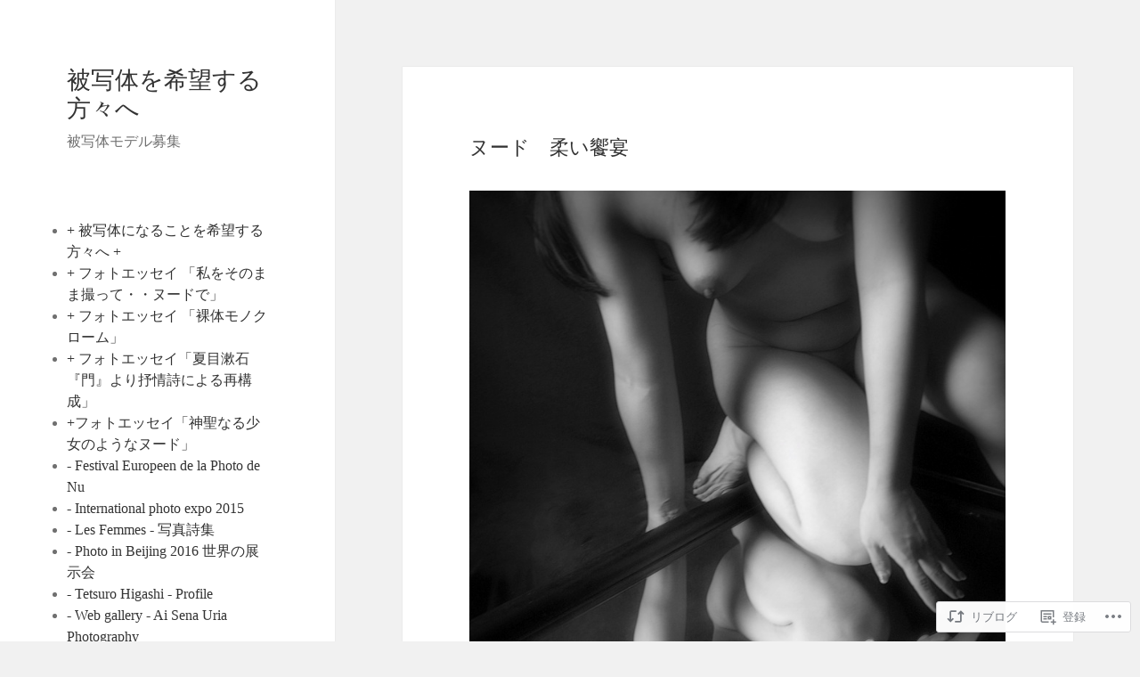

--- FILE ---
content_type: text/html; charset=UTF-8
request_url: https://tetsurohigashi.com/2022/12/18/%E3%83%8C%E3%83%BC%E3%83%89%E3%80%80%E6%9F%94%E3%81%84%E9%A5%97%E5%AE%B4/
body_size: 29139
content:
<!DOCTYPE html>
<html lang="ja" class="no-js">
<head>
	<meta charset="UTF-8">
	<meta name="viewport" content="width=device-width, initial-scale=1.0">
	<link rel="profile" href="https://gmpg.org/xfn/11">
	<link rel="pingback" href="https://tetsurohigashi.com/xmlrpc.php">
	<script>(function(html){html.className = html.className.replace(/\bno-js\b/,'js')})(document.documentElement);</script>
<title>ヌード　柔い饗宴 &#8211; 被写体を希望する方々へ</title>
<script type="text/javascript">
  WebFontConfig = {"google":{"families":["Cinzel:r:latin,latin-ext"]},"api_url":"https:\/\/fonts-api.wp.com\/css"};
  (function() {
    var wf = document.createElement('script');
    wf.src = '/wp-content/plugins/custom-fonts/js/webfont.js';
    wf.type = 'text/javascript';
    wf.async = 'true';
    var s = document.getElementsByTagName('script')[0];
    s.parentNode.insertBefore(wf, s);
	})();
</script><style id="jetpack-custom-fonts-css">.wf-active h1, .wf-active h2:not(.site-description), .wf-active h3, .wf-active h4, .wf-active h5, .wf-active h6{font-family:"Cinzel",serif;font-weight:400;font-style:normal}.wf-active .site-title{font-family:"Cinzel",serif;font-weight:400;font-style:normal}.wf-active .widget-title{font-family:"Cinzel",serif;font-style:normal;font-weight:400}.wf-active .entry-title{font-style:normal;font-weight:400}.wf-active .comment-content h1, .wf-active .entry-content h1, .wf-active .entry-summary h1, .wf-active .page-content h1{font-style:normal;font-weight:400}.wf-active .comment-content h2, .wf-active .entry-content h2, .wf-active .entry-summary h2, .wf-active .page-content h2{font-style:normal;font-weight:400}.wf-active .comment-content h3, .wf-active .entry-content h3, .wf-active .entry-summary h3, .wf-active .page-content h3{font-style:normal;font-weight:400}.wf-active .comment-content h4, .wf-active .comment-content h5, .wf-active .comment-content h6, .wf-active .entry-content h4, .wf-active .entry-content h5, .wf-active .entry-content h6, .wf-active .entry-summary h4, .wf-active .entry-summary h5, .wf-active .entry-summary h6, .wf-active .page-content h4, .wf-active .page-content h5, .wf-active .page-content h6{font-style:normal;font-weight:400}.wf-active .page-title{font-family:"Cinzel",serif;font-style:normal;font-weight:400}.wf-active .format-aside .entry-title, .wf-active .format-audio .entry-title, .wf-active .format-chat .entry-title, .wf-active .format-gallery .entry-title, .wf-active .format-image .entry-title, .wf-active .format-link .entry-title, .wf-active .format-quote .entry-title, .wf-active .format-status .entry-title, .wf-active .format-video .entry-title{font-style:normal;font-weight:400}.wf-active .comment-reply-title, .wf-active .comments-title{font-family:"Cinzel",serif;font-style:normal;font-weight:400}@media screen and (min-width: 38.75em){.wf-active .site-title{font-style:normal;font-weight:400}}@media screen and (min-width: 46.25em){.wf-active .site-title{font-style:normal;font-weight:400}}@media screen and (min-width: 46.25em){.wf-active .widget-title{font-style:normal;font-weight:400}}@media screen and (min-width: 46.25em){.wf-active .entry-title{font-style:normal;font-weight:400}}@media screen and (min-width: 46.25em){.wf-active .entry-content h1, .wf-active .entry-summary h1, .wf-active .page-content h1, .wf-active .comment-content h1{font-style:normal;font-weight:400}}@media screen and (min-width: 46.25em){.wf-active .entry-content h2, .wf-active .entry-summary h2, .wf-active .page-content h2, .wf-active .comment-content h2{font-style:normal;font-weight:400}}@media screen and (min-width: 46.25em){.wf-active .entry-content h3, .wf-active .entry-summary h3, .wf-active .page-content h3, .wf-active .comment-content h3{font-style:normal;font-weight:400}}@media screen and (min-width: 46.25em){.wf-active .entry-content h4, .wf-active .entry-summary h4, .wf-active .page-content h4, .wf-active .comment-content h4{font-style:normal;font-weight:400}}@media screen and (min-width: 46.25em){.wf-active .entry-content h5, .wf-active .entry-content h6, .wf-active .entry-summary h5, .wf-active .entry-summary h6, .wf-active .page-content h5, .wf-active .page-content h6, .wf-active .comment-content h5, .wf-active .comment-content h6{font-style:normal;font-weight:400}}@media screen and (min-width: 46.25em){.wf-active .page-title, .wf-active .comments-title, .wf-active .comment-reply-title, .wf-active .post-navigation .post-title{font-style:normal;font-weight:400}}@media screen and (min-width: 46.25em){.wf-active .format-aside .entry-title, .wf-active .format-image .entry-title, .wf-active .format-video .entry-title, .wf-active .format-quote .entry-title, .wf-active .format-gallery .entry-title, .wf-active .format-status .entry-title, .wf-active .format-link .entry-title, .wf-active .format-audio .entry-title, .wf-active .format-chat .entry-title{font-style:normal;font-weight:400}}@media screen and (min-width: 55em){.wf-active .site-title{font-style:normal;font-weight:400}}@media screen and (min-width: 55em){.wf-active .widget-title{font-style:normal;font-weight:400}}@media screen and (min-width: 55em){.wf-active .entry-title{font-style:normal;font-weight:400}}@media screen and (min-width: 55em){.wf-active .entry-content h1, .wf-active .entry-summary h1, .wf-active .page-content h1, .wf-active .comment-content h1{font-style:normal;font-weight:400}}@media screen and (min-width: 55em){.wf-active .entry-content h2, .wf-active .entry-summary h2, .wf-active .page-content h2, .wf-active .comment-content h2{font-style:normal;font-weight:400}}@media screen and (min-width: 55em){.wf-active .entry-content h3, .wf-active .entry-summary h3, .wf-active .page-content h3, .wf-active .comment-content h3{font-style:normal;font-weight:400}}@media screen and (min-width: 55em){.wf-active .entry-content h4, .wf-active .entry-summary h4, .wf-active .page-content h4, .wf-active .comment-content h4{font-style:normal;font-weight:400}}@media screen and (min-width: 55em){.wf-active .entry-content h5, .wf-active .entry-content h6, .wf-active .entry-summary h5, .wf-active .entry-summary h6, .wf-active .page-content h5, .wf-active .page-content h6, .wf-active .comment-content h5, .wf-active .comment-content h6{font-style:normal;font-weight:400}}@media screen and (min-width: 55em){.wf-active .page-title, .wf-active .comments-title, .wf-active .comment-reply-title, .wf-active .post-navigation .post-title{font-style:normal;font-weight:400}}@media screen and (min-width: 55em){.wf-active .format-aside .entry-title, .wf-active .format-image .entry-title, .wf-active .format-video .entry-title, .wf-active .format-quote .entry-title, .wf-active .format-gallery .entry-title, .wf-active .format-status .entry-title, .wf-active .format-link .entry-title, .wf-active .format-audio .entry-title, .wf-active .format-chat .entry-title{font-style:normal;font-weight:400}}@media screen and (min-width: 59.6875em){.wf-active .site-title{font-style:normal;font-weight:400}}@media screen and (min-width: 59.6875em){.wf-active .widget-title{font-style:normal;font-weight:400}}@media screen and (min-width: 59.6875em){.wf-active .entry-title{font-style:normal;font-weight:400}}@media screen and (min-width: 59.6875em){.wf-active .entry-content h1, .wf-active .entry-summary h1, .wf-active .page-content h1, .wf-active .comment-content h1{font-style:normal;font-weight:400}}@media screen and (min-width: 59.6875em){.wf-active .entry-content h2, .wf-active .entry-summary h2, .wf-active .page-content h2, .wf-active .comment-content h2{font-style:normal;font-weight:400}}@media screen and (min-width: 59.6875em){.wf-active .entry-content h3, .wf-active .entry-summary h3, .wf-active .page-content h3, .wf-active .comment-content h3{font-style:normal;font-weight:400}}@media screen and (min-width: 59.6875em){.wf-active .entry-content h4, .wf-active .entry-summary h4, .wf-active .page-content h4, .wf-active .comment-content h4{font-style:normal;font-weight:400}}@media screen and (min-width: 59.6875em){.wf-active .entry-content h5, .wf-active .entry-content h6, .wf-active .entry-summary h5, .wf-active .entry-summary h6, .wf-active .page-content h5, .wf-active .page-content h6, .wf-active .comment-content h5, .wf-active .comment-content h6{font-style:normal;font-weight:400}}@media screen and (min-width: 59.6875em){.wf-active .page-title, .wf-active .comments-title, .wf-active .comment-reply-title, .wf-active .post-navigation .post-title{font-style:normal;font-weight:400}}@media screen and (min-width: 59.6875em){.wf-active .format-aside .entry-title, .wf-active .format-image .entry-title, .wf-active .format-video .entry-title, .wf-active .format-quote .entry-title, .wf-active .format-gallery .entry-title, .wf-active .format-status .entry-title, .wf-active .format-link .entry-title, .wf-active .format-audio .entry-title, .wf-active .format-chat .entry-title{font-style:normal;font-weight:400}}@media screen and (min-width: 68.75em){.wf-active .site-title{font-style:normal;font-weight:400}}@media screen and (min-width: 68.75em){.wf-active .widget-title{font-style:normal;font-weight:400}}@media screen and (min-width: 68.75em){.wf-active .entry-title{font-style:normal;font-weight:400}}@media screen and (min-width: 68.75em){.wf-active .entry-content h1, .wf-active .entry-summary h1, .wf-active .page-content h1, .wf-active .comment-content h1{font-style:normal;font-weight:400}}@media screen and (min-width: 68.75em){.wf-active .entry-content h2, .wf-active .entry-summary h2, .wf-active .page-content h2, .wf-active .comment-content h2{font-style:normal;font-weight:400}}@media screen and (min-width: 68.75em){.wf-active .entry-content h3, .wf-active .entry-summary h3, .wf-active .page-content h3, .wf-active .comment-content h3{font-style:normal;font-weight:400}}@media screen and (min-width: 68.75em){.wf-active .entry-content h4, .wf-active .entry-summary h4, .wf-active .page-content h4, .wf-active .comment-content h4{font-style:normal;font-weight:400}}@media screen and (min-width: 68.75em){.wf-active .entry-content h5, .wf-active .entry-content h6, .wf-active .entry-summary h5, .wf-active .entry-summary h6, .wf-active .page-content h5, .wf-active .page-content h6, .wf-active .comment-content h5, .wf-active .comment-content h6{font-style:normal;font-weight:400}}@media screen and (min-width: 68.75em){.wf-active .page-title, .wf-active .comments-title, .wf-active .comment-reply-title, .wf-active .post-navigation .post-title{font-style:normal;font-weight:400}}@media screen and (min-width: 68.75em){.wf-active .format-aside .entry-title, .wf-active .format-image .entry-title, .wf-active .format-video .entry-title, .wf-active .format-quote .entry-title, .wf-active .format-gallery .entry-title, .wf-active .format-status .entry-title, .wf-active .format-link .entry-title, .wf-active .format-audio .entry-title, .wf-active .format-chat .entry-title{font-style:normal;font-weight:400}}@media screen and (min-width: 77.5em){.wf-active .site-title{font-style:normal;font-weight:400}}@media screen and (min-width: 77.5em){.wf-active .widget-title{font-style:normal;font-weight:400}}@media screen and (min-width: 77.5em){.wf-active .entry-title{font-style:normal;font-weight:400}}@media screen and (min-width: 77.5em){.wf-active .entry-content h1, .wf-active .entry-summary h1, .wf-active .page-content h1, .wf-active .comment-content h1{font-style:normal;font-weight:400}}@media screen and (min-width: 77.5em){.wf-active .entry-content h2, .wf-active .entry-summary h2, .wf-active .page-content h2, .wf-active .comment-content h2{font-style:normal;font-weight:400}}@media screen and (min-width: 77.5em){.wf-active .entry-content h3, .wf-active .entry-summary h3, .wf-active .page-content h3, .wf-active .comment-content h3{font-style:normal;font-weight:400}}@media screen and (min-width: 77.5em){.wf-active .entry-content h4, .wf-active .entry-summary h4, .wf-active .page-content h4, .wf-active .comment-content h4{font-style:normal;font-weight:400}}@media screen and (min-width: 77.5em){.wf-active .entry-content h5, .wf-active .entry-content h6, .wf-active .entry-summary h5, .wf-active .entry-summary h6, .wf-active .page-content h5, .wf-active .page-content h6, .wf-active .comment-content h5, .wf-active .comment-content h6{font-style:normal;font-weight:400}}@media screen and (min-width: 77.5em){.wf-active .page-title, .wf-active .comments-title, .wf-active .comment-reply-title, .wf-active .post-navigation .post-title{font-style:normal;font-weight:400}}@media screen and (min-width: 77.5em){.wf-active .format-aside .entry-title, .wf-active .format-image .entry-title, .wf-active .format-video .entry-title, .wf-active .format-quote .entry-title, .wf-active .format-gallery .entry-title, .wf-active .format-status .entry-title, .wf-active .format-link .entry-title, .wf-active .format-audio .entry-title, .wf-active .format-chat .entry-title{font-style:normal;font-weight:400}}</style>
<meta name='robots' content='max-image-preview:large' />

<!-- Async WordPress.com Remote Login -->
<script id="wpcom_remote_login_js">
var wpcom_remote_login_extra_auth = '';
function wpcom_remote_login_remove_dom_node_id( element_id ) {
	var dom_node = document.getElementById( element_id );
	if ( dom_node ) { dom_node.parentNode.removeChild( dom_node ); }
}
function wpcom_remote_login_remove_dom_node_classes( class_name ) {
	var dom_nodes = document.querySelectorAll( '.' + class_name );
	for ( var i = 0; i < dom_nodes.length; i++ ) {
		dom_nodes[ i ].parentNode.removeChild( dom_nodes[ i ] );
	}
}
function wpcom_remote_login_final_cleanup() {
	wpcom_remote_login_remove_dom_node_classes( "wpcom_remote_login_msg" );
	wpcom_remote_login_remove_dom_node_id( "wpcom_remote_login_key" );
	wpcom_remote_login_remove_dom_node_id( "wpcom_remote_login_validate" );
	wpcom_remote_login_remove_dom_node_id( "wpcom_remote_login_js" );
	wpcom_remote_login_remove_dom_node_id( "wpcom_request_access_iframe" );
	wpcom_remote_login_remove_dom_node_id( "wpcom_request_access_styles" );
}

// Watch for messages back from the remote login
window.addEventListener( "message", function( e ) {
	if ( e.origin === "https://r-login.wordpress.com" ) {
		var data = {};
		try {
			data = JSON.parse( e.data );
		} catch( e ) {
			wpcom_remote_login_final_cleanup();
			return;
		}

		if ( data.msg === 'LOGIN' ) {
			// Clean up the login check iframe
			wpcom_remote_login_remove_dom_node_id( "wpcom_remote_login_key" );

			var id_regex = new RegExp( /^[0-9]+$/ );
			var token_regex = new RegExp( /^.*|.*|.*$/ );
			if (
				token_regex.test( data.token )
				&& id_regex.test( data.wpcomid )
			) {
				// We have everything we need to ask for a login
				var script = document.createElement( "script" );
				script.setAttribute( "id", "wpcom_remote_login_validate" );
				script.src = '/remote-login.php?wpcom_remote_login=validate'
					+ '&wpcomid=' + data.wpcomid
					+ '&token=' + encodeURIComponent( data.token )
					+ '&host=' + window.location.protocol
					+ '//' + window.location.hostname
					+ '&postid=60545'
					+ '&is_singular=1';
				document.body.appendChild( script );
			}

			return;
		}

		// Safari ITP, not logged in, so redirect
		if ( data.msg === 'LOGIN-REDIRECT' ) {
			window.location = 'https://wordpress.com/log-in?redirect_to=' + window.location.href;
			return;
		}

		// Safari ITP, storage access failed, remove the request
		if ( data.msg === 'LOGIN-REMOVE' ) {
			var css_zap = 'html { -webkit-transition: margin-top 1s; transition: margin-top 1s; } /* 9001 */ html { margin-top: 0 !important; } * html body { margin-top: 0 !important; } @media screen and ( max-width: 782px ) { html { margin-top: 0 !important; } * html body { margin-top: 0 !important; } }';
			var style_zap = document.createElement( 'style' );
			style_zap.type = 'text/css';
			style_zap.appendChild( document.createTextNode( css_zap ) );
			document.body.appendChild( style_zap );

			var e = document.getElementById( 'wpcom_request_access_iframe' );
			e.parentNode.removeChild( e );

			document.cookie = 'wordpress_com_login_access=denied; path=/; max-age=31536000';

			return;
		}

		// Safari ITP
		if ( data.msg === 'REQUEST_ACCESS' ) {
			console.log( 'request access: safari' );

			// Check ITP iframe enable/disable knob
			if ( wpcom_remote_login_extra_auth !== 'safari_itp_iframe' ) {
				return;
			}

			// If we are in a "private window" there is no ITP.
			var private_window = false;
			try {
				var opendb = window.openDatabase( null, null, null, null );
			} catch( e ) {
				private_window = true;
			}

			if ( private_window ) {
				console.log( 'private window' );
				return;
			}

			var iframe = document.createElement( 'iframe' );
			iframe.id = 'wpcom_request_access_iframe';
			iframe.setAttribute( 'scrolling', 'no' );
			iframe.setAttribute( 'sandbox', 'allow-storage-access-by-user-activation allow-scripts allow-same-origin allow-top-navigation-by-user-activation' );
			iframe.src = 'https://r-login.wordpress.com/remote-login.php?wpcom_remote_login=request_access&origin=' + encodeURIComponent( data.origin ) + '&wpcomid=' + encodeURIComponent( data.wpcomid );

			var css = 'html { -webkit-transition: margin-top 1s; transition: margin-top 1s; } /* 9001 */ html { margin-top: 46px !important; } * html body { margin-top: 46px !important; } @media screen and ( max-width: 660px ) { html { margin-top: 71px !important; } * html body { margin-top: 71px !important; } #wpcom_request_access_iframe { display: block; height: 71px !important; } } #wpcom_request_access_iframe { border: 0px; height: 46px; position: fixed; top: 0; left: 0; width: 100%; min-width: 100%; z-index: 99999; background: #23282d; } ';

			var style = document.createElement( 'style' );
			style.type = 'text/css';
			style.id = 'wpcom_request_access_styles';
			style.appendChild( document.createTextNode( css ) );
			document.body.appendChild( style );

			document.body.appendChild( iframe );
		}

		if ( data.msg === 'DONE' ) {
			wpcom_remote_login_final_cleanup();
		}
	}
}, false );

// Inject the remote login iframe after the page has had a chance to load
// more critical resources
window.addEventListener( "DOMContentLoaded", function( e ) {
	var iframe = document.createElement( "iframe" );
	iframe.style.display = "none";
	iframe.setAttribute( "scrolling", "no" );
	iframe.setAttribute( "id", "wpcom_remote_login_key" );
	iframe.src = "https://r-login.wordpress.com/remote-login.php"
		+ "?wpcom_remote_login=key"
		+ "&origin=aHR0cHM6Ly90ZXRzdXJvaGlnYXNoaS5jb20%3D"
		+ "&wpcomid=80578913"
		+ "&time=" + Math.floor( Date.now() / 1000 );
	document.body.appendChild( iframe );
}, false );
</script>
<link rel='dns-prefetch' href='//s0.wp.com' />
<link rel='dns-prefetch' href='//wordpress.com' />
<link rel="alternate" type="application/rss+xml" title="被写体を希望する方々へ &raquo; フィード" href="https://tetsurohigashi.com/feed/" />
<link rel="alternate" type="application/rss+xml" title="被写体を希望する方々へ &raquo; コメントフィード" href="https://tetsurohigashi.com/comments/feed/" />
	<script type="text/javascript">
		/* <![CDATA[ */
		function addLoadEvent(func) {
			var oldonload = window.onload;
			if (typeof window.onload != 'function') {
				window.onload = func;
			} else {
				window.onload = function () {
					oldonload();
					func();
				}
			}
		}
		/* ]]> */
	</script>
	<link crossorigin='anonymous' rel='stylesheet' id='all-css-0-1' href='/_static/??/wp-content/mu-plugins/jetpack-plugin/moon/modules/theme-tools/compat/twentyfifteen.css,/wp-content/mu-plugins/likes/jetpack-likes.css?m=1753284714j&cssminify=yes' type='text/css' media='all' />
<style id='wp-emoji-styles-inline-css'>

	img.wp-smiley, img.emoji {
		display: inline !important;
		border: none !important;
		box-shadow: none !important;
		height: 1em !important;
		width: 1em !important;
		margin: 0 0.07em !important;
		vertical-align: -0.1em !important;
		background: none !important;
		padding: 0 !important;
	}
/*# sourceURL=wp-emoji-styles-inline-css */
</style>
<link crossorigin='anonymous' rel='stylesheet' id='all-css-2-1' href='/wp-content/plugins/gutenberg-core/v22.2.0/build/styles/block-library/style.css?m=1764855221i&cssminify=yes' type='text/css' media='all' />
<style id='wp-block-library-inline-css'>
.has-text-align-justify {
	text-align:justify;
}
.has-text-align-justify{text-align:justify;}

/*# sourceURL=wp-block-library-inline-css */
</style><style id='wp-block-paragraph-inline-css'>
.is-small-text{font-size:.875em}.is-regular-text{font-size:1em}.is-large-text{font-size:2.25em}.is-larger-text{font-size:3em}.has-drop-cap:not(:focus):first-letter{float:left;font-size:8.4em;font-style:normal;font-weight:100;line-height:.68;margin:.05em .1em 0 0;text-transform:uppercase}body.rtl .has-drop-cap:not(:focus):first-letter{float:none;margin-left:.1em}p.has-drop-cap.has-background{overflow:hidden}:root :where(p.has-background){padding:1.25em 2.375em}:where(p.has-text-color:not(.has-link-color)) a{color:inherit}p.has-text-align-left[style*="writing-mode:vertical-lr"],p.has-text-align-right[style*="writing-mode:vertical-rl"]{rotate:180deg}
/*# sourceURL=/wp-content/plugins/gutenberg-core/v22.2.0/build/styles/block-library/paragraph/style.css */
</style>
<style id='wp-block-image-inline-css'>
.wp-block-image>a,.wp-block-image>figure>a{display:inline-block}.wp-block-image img{box-sizing:border-box;height:auto;max-width:100%;vertical-align:bottom}@media not (prefers-reduced-motion){.wp-block-image img.hide{visibility:hidden}.wp-block-image img.show{animation:show-content-image .4s}}.wp-block-image[style*=border-radius] img,.wp-block-image[style*=border-radius]>a{border-radius:inherit}.wp-block-image.has-custom-border img{box-sizing:border-box}.wp-block-image.aligncenter{text-align:center}.wp-block-image.alignfull>a,.wp-block-image.alignwide>a{width:100%}.wp-block-image.alignfull img,.wp-block-image.alignwide img{height:auto;width:100%}.wp-block-image .aligncenter,.wp-block-image .alignleft,.wp-block-image .alignright,.wp-block-image.aligncenter,.wp-block-image.alignleft,.wp-block-image.alignright{display:table}.wp-block-image .aligncenter>figcaption,.wp-block-image .alignleft>figcaption,.wp-block-image .alignright>figcaption,.wp-block-image.aligncenter>figcaption,.wp-block-image.alignleft>figcaption,.wp-block-image.alignright>figcaption{caption-side:bottom;display:table-caption}.wp-block-image .alignleft{float:left;margin:.5em 1em .5em 0}.wp-block-image .alignright{float:right;margin:.5em 0 .5em 1em}.wp-block-image .aligncenter{margin-left:auto;margin-right:auto}.wp-block-image :where(figcaption){margin-bottom:1em;margin-top:.5em}.wp-block-image.is-style-circle-mask img{border-radius:9999px}@supports ((-webkit-mask-image:none) or (mask-image:none)) or (-webkit-mask-image:none){.wp-block-image.is-style-circle-mask img{border-radius:0;-webkit-mask-image:url('data:image/svg+xml;utf8,<svg viewBox="0 0 100 100" xmlns="http://www.w3.org/2000/svg"><circle cx="50" cy="50" r="50"/></svg>');mask-image:url('data:image/svg+xml;utf8,<svg viewBox="0 0 100 100" xmlns="http://www.w3.org/2000/svg"><circle cx="50" cy="50" r="50"/></svg>');mask-mode:alpha;-webkit-mask-position:center;mask-position:center;-webkit-mask-repeat:no-repeat;mask-repeat:no-repeat;-webkit-mask-size:contain;mask-size:contain}}:root :where(.wp-block-image.is-style-rounded img,.wp-block-image .is-style-rounded img){border-radius:9999px}.wp-block-image figure{margin:0}.wp-lightbox-container{display:flex;flex-direction:column;position:relative}.wp-lightbox-container img{cursor:zoom-in}.wp-lightbox-container img:hover+button{opacity:1}.wp-lightbox-container button{align-items:center;backdrop-filter:blur(16px) saturate(180%);background-color:#5a5a5a40;border:none;border-radius:4px;cursor:zoom-in;display:flex;height:20px;justify-content:center;opacity:0;padding:0;position:absolute;right:16px;text-align:center;top:16px;width:20px;z-index:100}@media not (prefers-reduced-motion){.wp-lightbox-container button{transition:opacity .2s ease}}.wp-lightbox-container button:focus-visible{outline:3px auto #5a5a5a40;outline:3px auto -webkit-focus-ring-color;outline-offset:3px}.wp-lightbox-container button:hover{cursor:pointer;opacity:1}.wp-lightbox-container button:focus{opacity:1}.wp-lightbox-container button:focus,.wp-lightbox-container button:hover,.wp-lightbox-container button:not(:hover):not(:active):not(.has-background){background-color:#5a5a5a40;border:none}.wp-lightbox-overlay{box-sizing:border-box;cursor:zoom-out;height:100vh;left:0;overflow:hidden;position:fixed;top:0;visibility:hidden;width:100%;z-index:100000}.wp-lightbox-overlay .close-button{align-items:center;cursor:pointer;display:flex;justify-content:center;min-height:40px;min-width:40px;padding:0;position:absolute;right:calc(env(safe-area-inset-right) + 16px);top:calc(env(safe-area-inset-top) + 16px);z-index:5000000}.wp-lightbox-overlay .close-button:focus,.wp-lightbox-overlay .close-button:hover,.wp-lightbox-overlay .close-button:not(:hover):not(:active):not(.has-background){background:none;border:none}.wp-lightbox-overlay .lightbox-image-container{height:var(--wp--lightbox-container-height);left:50%;overflow:hidden;position:absolute;top:50%;transform:translate(-50%,-50%);transform-origin:top left;width:var(--wp--lightbox-container-width);z-index:9999999999}.wp-lightbox-overlay .wp-block-image{align-items:center;box-sizing:border-box;display:flex;height:100%;justify-content:center;margin:0;position:relative;transform-origin:0 0;width:100%;z-index:3000000}.wp-lightbox-overlay .wp-block-image img{height:var(--wp--lightbox-image-height);min-height:var(--wp--lightbox-image-height);min-width:var(--wp--lightbox-image-width);width:var(--wp--lightbox-image-width)}.wp-lightbox-overlay .wp-block-image figcaption{display:none}.wp-lightbox-overlay button{background:none;border:none}.wp-lightbox-overlay .scrim{background-color:#fff;height:100%;opacity:.9;position:absolute;width:100%;z-index:2000000}.wp-lightbox-overlay.active{visibility:visible}@media not (prefers-reduced-motion){.wp-lightbox-overlay.active{animation:turn-on-visibility .25s both}.wp-lightbox-overlay.active img{animation:turn-on-visibility .35s both}.wp-lightbox-overlay.show-closing-animation:not(.active){animation:turn-off-visibility .35s both}.wp-lightbox-overlay.show-closing-animation:not(.active) img{animation:turn-off-visibility .25s both}.wp-lightbox-overlay.zoom.active{animation:none;opacity:1;visibility:visible}.wp-lightbox-overlay.zoom.active .lightbox-image-container{animation:lightbox-zoom-in .4s}.wp-lightbox-overlay.zoom.active .lightbox-image-container img{animation:none}.wp-lightbox-overlay.zoom.active .scrim{animation:turn-on-visibility .4s forwards}.wp-lightbox-overlay.zoom.show-closing-animation:not(.active){animation:none}.wp-lightbox-overlay.zoom.show-closing-animation:not(.active) .lightbox-image-container{animation:lightbox-zoom-out .4s}.wp-lightbox-overlay.zoom.show-closing-animation:not(.active) .lightbox-image-container img{animation:none}.wp-lightbox-overlay.zoom.show-closing-animation:not(.active) .scrim{animation:turn-off-visibility .4s forwards}}@keyframes show-content-image{0%{visibility:hidden}99%{visibility:hidden}to{visibility:visible}}@keyframes turn-on-visibility{0%{opacity:0}to{opacity:1}}@keyframes turn-off-visibility{0%{opacity:1;visibility:visible}99%{opacity:0;visibility:visible}to{opacity:0;visibility:hidden}}@keyframes lightbox-zoom-in{0%{transform:translate(calc((-100vw + var(--wp--lightbox-scrollbar-width))/2 + var(--wp--lightbox-initial-left-position)),calc(-50vh + var(--wp--lightbox-initial-top-position))) scale(var(--wp--lightbox-scale))}to{transform:translate(-50%,-50%) scale(1)}}@keyframes lightbox-zoom-out{0%{transform:translate(-50%,-50%) scale(1);visibility:visible}99%{visibility:visible}to{transform:translate(calc((-100vw + var(--wp--lightbox-scrollbar-width))/2 + var(--wp--lightbox-initial-left-position)),calc(-50vh + var(--wp--lightbox-initial-top-position))) scale(var(--wp--lightbox-scale));visibility:hidden}}
/*# sourceURL=/wp-content/plugins/gutenberg-core/v22.2.0/build/styles/block-library/image/style.css */
</style>
<style id='wp-block-image-theme-inline-css'>
:root :where(.wp-block-image figcaption){color:#555;font-size:13px;text-align:center}.is-dark-theme :root :where(.wp-block-image figcaption){color:#ffffffa6}.wp-block-image{margin:0 0 1em}
/*# sourceURL=/wp-content/plugins/gutenberg-core/v22.2.0/build/styles/block-library/image/theme.css */
</style>
<style id='wp-block-page-list-inline-css'>
.wp-block-navigation .wp-block-page-list{align-items:var(--navigation-layout-align,initial);background-color:inherit;display:flex;flex-direction:var(--navigation-layout-direction,initial);flex-wrap:var(--navigation-layout-wrap,wrap);justify-content:var(--navigation-layout-justify,initial)}.wp-block-navigation .wp-block-navigation-item{background-color:inherit}.wp-block-page-list{box-sizing:border-box}
/*# sourceURL=/wp-content/plugins/gutenberg-core/v22.2.0/build/styles/block-library/page-list/style.css */
</style>
<style id='global-styles-inline-css'>
:root{--wp--preset--aspect-ratio--square: 1;--wp--preset--aspect-ratio--4-3: 4/3;--wp--preset--aspect-ratio--3-4: 3/4;--wp--preset--aspect-ratio--3-2: 3/2;--wp--preset--aspect-ratio--2-3: 2/3;--wp--preset--aspect-ratio--16-9: 16/9;--wp--preset--aspect-ratio--9-16: 9/16;--wp--preset--color--black: #000000;--wp--preset--color--cyan-bluish-gray: #abb8c3;--wp--preset--color--white: #fff;--wp--preset--color--pale-pink: #f78da7;--wp--preset--color--vivid-red: #cf2e2e;--wp--preset--color--luminous-vivid-orange: #ff6900;--wp--preset--color--luminous-vivid-amber: #fcb900;--wp--preset--color--light-green-cyan: #7bdcb5;--wp--preset--color--vivid-green-cyan: #00d084;--wp--preset--color--pale-cyan-blue: #8ed1fc;--wp--preset--color--vivid-cyan-blue: #0693e3;--wp--preset--color--vivid-purple: #9b51e0;--wp--preset--color--dark-gray: #111;--wp--preset--color--light-gray: #f1f1f1;--wp--preset--color--yellow: #f4ca16;--wp--preset--color--dark-brown: #352712;--wp--preset--color--medium-pink: #e53b51;--wp--preset--color--light-pink: #ffe5d1;--wp--preset--color--dark-purple: #2e2256;--wp--preset--color--purple: #674970;--wp--preset--color--blue-gray: #22313f;--wp--preset--color--bright-blue: #55c3dc;--wp--preset--color--light-blue: #e9f2f9;--wp--preset--gradient--vivid-cyan-blue-to-vivid-purple: linear-gradient(135deg,rgb(6,147,227) 0%,rgb(155,81,224) 100%);--wp--preset--gradient--light-green-cyan-to-vivid-green-cyan: linear-gradient(135deg,rgb(122,220,180) 0%,rgb(0,208,130) 100%);--wp--preset--gradient--luminous-vivid-amber-to-luminous-vivid-orange: linear-gradient(135deg,rgb(252,185,0) 0%,rgb(255,105,0) 100%);--wp--preset--gradient--luminous-vivid-orange-to-vivid-red: linear-gradient(135deg,rgb(255,105,0) 0%,rgb(207,46,46) 100%);--wp--preset--gradient--very-light-gray-to-cyan-bluish-gray: linear-gradient(135deg,rgb(238,238,238) 0%,rgb(169,184,195) 100%);--wp--preset--gradient--cool-to-warm-spectrum: linear-gradient(135deg,rgb(74,234,220) 0%,rgb(151,120,209) 20%,rgb(207,42,186) 40%,rgb(238,44,130) 60%,rgb(251,105,98) 80%,rgb(254,248,76) 100%);--wp--preset--gradient--blush-light-purple: linear-gradient(135deg,rgb(255,206,236) 0%,rgb(152,150,240) 100%);--wp--preset--gradient--blush-bordeaux: linear-gradient(135deg,rgb(254,205,165) 0%,rgb(254,45,45) 50%,rgb(107,0,62) 100%);--wp--preset--gradient--luminous-dusk: linear-gradient(135deg,rgb(255,203,112) 0%,rgb(199,81,192) 50%,rgb(65,88,208) 100%);--wp--preset--gradient--pale-ocean: linear-gradient(135deg,rgb(255,245,203) 0%,rgb(182,227,212) 50%,rgb(51,167,181) 100%);--wp--preset--gradient--electric-grass: linear-gradient(135deg,rgb(202,248,128) 0%,rgb(113,206,126) 100%);--wp--preset--gradient--midnight: linear-gradient(135deg,rgb(2,3,129) 0%,rgb(40,116,252) 100%);--wp--preset--gradient--dark-gray-gradient-gradient: linear-gradient(90deg, rgba(17,17,17,1) 0%, rgba(42,42,42,1) 100%);--wp--preset--gradient--light-gray-gradient: linear-gradient(90deg, rgba(241,241,241,1) 0%, rgba(215,215,215,1) 100%);--wp--preset--gradient--white-gradient: linear-gradient(90deg, rgba(255,255,255,1) 0%, rgba(230,230,230,1) 100%);--wp--preset--gradient--yellow-gradient: linear-gradient(90deg, rgba(244,202,22,1) 0%, rgba(205,168,10,1) 100%);--wp--preset--gradient--dark-brown-gradient: linear-gradient(90deg, rgba(53,39,18,1) 0%, rgba(91,67,31,1) 100%);--wp--preset--gradient--medium-pink-gradient: linear-gradient(90deg, rgba(229,59,81,1) 0%, rgba(209,28,51,1) 100%);--wp--preset--gradient--light-pink-gradient: linear-gradient(90deg, rgba(255,229,209,1) 0%, rgba(255,200,158,1) 100%);--wp--preset--gradient--dark-purple-gradient: linear-gradient(90deg, rgba(46,34,86,1) 0%, rgba(66,48,123,1) 100%);--wp--preset--gradient--purple-gradient: linear-gradient(90deg, rgba(103,73,112,1) 0%, rgba(131,93,143,1) 100%);--wp--preset--gradient--blue-gray-gradient: linear-gradient(90deg, rgba(34,49,63,1) 0%, rgba(52,75,96,1) 100%);--wp--preset--gradient--bright-blue-gradient: linear-gradient(90deg, rgba(85,195,220,1) 0%, rgba(43,180,211,1) 100%);--wp--preset--gradient--light-blue-gradient: linear-gradient(90deg, rgba(233,242,249,1) 0%, rgba(193,218,238,1) 100%);--wp--preset--font-size--small: 13px;--wp--preset--font-size--medium: 20px;--wp--preset--font-size--large: 36px;--wp--preset--font-size--x-large: 42px;--wp--preset--font-family--albert-sans: 'Albert Sans', sans-serif;--wp--preset--font-family--alegreya: Alegreya, serif;--wp--preset--font-family--arvo: Arvo, serif;--wp--preset--font-family--bodoni-moda: 'Bodoni Moda', serif;--wp--preset--font-family--bricolage-grotesque: 'Bricolage Grotesque', sans-serif;--wp--preset--font-family--cabin: Cabin, sans-serif;--wp--preset--font-family--chivo: Chivo, sans-serif;--wp--preset--font-family--commissioner: Commissioner, sans-serif;--wp--preset--font-family--cormorant: Cormorant, serif;--wp--preset--font-family--courier-prime: 'Courier Prime', monospace;--wp--preset--font-family--crimson-pro: 'Crimson Pro', serif;--wp--preset--font-family--dm-mono: 'DM Mono', monospace;--wp--preset--font-family--dm-sans: 'DM Sans', sans-serif;--wp--preset--font-family--dm-serif-display: 'DM Serif Display', serif;--wp--preset--font-family--domine: Domine, serif;--wp--preset--font-family--eb-garamond: 'EB Garamond', serif;--wp--preset--font-family--epilogue: Epilogue, sans-serif;--wp--preset--font-family--fahkwang: Fahkwang, sans-serif;--wp--preset--font-family--figtree: Figtree, sans-serif;--wp--preset--font-family--fira-sans: 'Fira Sans', sans-serif;--wp--preset--font-family--fjalla-one: 'Fjalla One', sans-serif;--wp--preset--font-family--fraunces: Fraunces, serif;--wp--preset--font-family--gabarito: Gabarito, system-ui;--wp--preset--font-family--ibm-plex-mono: 'IBM Plex Mono', monospace;--wp--preset--font-family--ibm-plex-sans: 'IBM Plex Sans', sans-serif;--wp--preset--font-family--ibarra-real-nova: 'Ibarra Real Nova', serif;--wp--preset--font-family--instrument-serif: 'Instrument Serif', serif;--wp--preset--font-family--inter: Inter, sans-serif;--wp--preset--font-family--josefin-sans: 'Josefin Sans', sans-serif;--wp--preset--font-family--jost: Jost, sans-serif;--wp--preset--font-family--libre-baskerville: 'Libre Baskerville', serif;--wp--preset--font-family--libre-franklin: 'Libre Franklin', sans-serif;--wp--preset--font-family--literata: Literata, serif;--wp--preset--font-family--lora: Lora, serif;--wp--preset--font-family--merriweather: Merriweather, serif;--wp--preset--font-family--montserrat: Montserrat, sans-serif;--wp--preset--font-family--newsreader: Newsreader, serif;--wp--preset--font-family--noto-sans-mono: 'Noto Sans Mono', sans-serif;--wp--preset--font-family--nunito: Nunito, sans-serif;--wp--preset--font-family--open-sans: 'Open Sans', sans-serif;--wp--preset--font-family--overpass: Overpass, sans-serif;--wp--preset--font-family--pt-serif: 'PT Serif', serif;--wp--preset--font-family--petrona: Petrona, serif;--wp--preset--font-family--piazzolla: Piazzolla, serif;--wp--preset--font-family--playfair-display: 'Playfair Display', serif;--wp--preset--font-family--plus-jakarta-sans: 'Plus Jakarta Sans', sans-serif;--wp--preset--font-family--poppins: Poppins, sans-serif;--wp--preset--font-family--raleway: Raleway, sans-serif;--wp--preset--font-family--roboto: Roboto, sans-serif;--wp--preset--font-family--roboto-slab: 'Roboto Slab', serif;--wp--preset--font-family--rubik: Rubik, sans-serif;--wp--preset--font-family--rufina: Rufina, serif;--wp--preset--font-family--sora: Sora, sans-serif;--wp--preset--font-family--source-sans-3: 'Source Sans 3', sans-serif;--wp--preset--font-family--source-serif-4: 'Source Serif 4', serif;--wp--preset--font-family--space-mono: 'Space Mono', monospace;--wp--preset--font-family--syne: Syne, sans-serif;--wp--preset--font-family--texturina: Texturina, serif;--wp--preset--font-family--urbanist: Urbanist, sans-serif;--wp--preset--font-family--work-sans: 'Work Sans', sans-serif;--wp--preset--spacing--20: 0.44rem;--wp--preset--spacing--30: 0.67rem;--wp--preset--spacing--40: 1rem;--wp--preset--spacing--50: 1.5rem;--wp--preset--spacing--60: 2.25rem;--wp--preset--spacing--70: 3.38rem;--wp--preset--spacing--80: 5.06rem;--wp--preset--shadow--natural: 6px 6px 9px rgba(0, 0, 0, 0.2);--wp--preset--shadow--deep: 12px 12px 50px rgba(0, 0, 0, 0.4);--wp--preset--shadow--sharp: 6px 6px 0px rgba(0, 0, 0, 0.2);--wp--preset--shadow--outlined: 6px 6px 0px -3px rgb(255, 255, 255), 6px 6px rgb(0, 0, 0);--wp--preset--shadow--crisp: 6px 6px 0px rgb(0, 0, 0);}:where(.is-layout-flex){gap: 0.5em;}:where(.is-layout-grid){gap: 0.5em;}body .is-layout-flex{display: flex;}.is-layout-flex{flex-wrap: wrap;align-items: center;}.is-layout-flex > :is(*, div){margin: 0;}body .is-layout-grid{display: grid;}.is-layout-grid > :is(*, div){margin: 0;}:where(.wp-block-columns.is-layout-flex){gap: 2em;}:where(.wp-block-columns.is-layout-grid){gap: 2em;}:where(.wp-block-post-template.is-layout-flex){gap: 1.25em;}:where(.wp-block-post-template.is-layout-grid){gap: 1.25em;}.has-black-color{color: var(--wp--preset--color--black) !important;}.has-cyan-bluish-gray-color{color: var(--wp--preset--color--cyan-bluish-gray) !important;}.has-white-color{color: var(--wp--preset--color--white) !important;}.has-pale-pink-color{color: var(--wp--preset--color--pale-pink) !important;}.has-vivid-red-color{color: var(--wp--preset--color--vivid-red) !important;}.has-luminous-vivid-orange-color{color: var(--wp--preset--color--luminous-vivid-orange) !important;}.has-luminous-vivid-amber-color{color: var(--wp--preset--color--luminous-vivid-amber) !important;}.has-light-green-cyan-color{color: var(--wp--preset--color--light-green-cyan) !important;}.has-vivid-green-cyan-color{color: var(--wp--preset--color--vivid-green-cyan) !important;}.has-pale-cyan-blue-color{color: var(--wp--preset--color--pale-cyan-blue) !important;}.has-vivid-cyan-blue-color{color: var(--wp--preset--color--vivid-cyan-blue) !important;}.has-vivid-purple-color{color: var(--wp--preset--color--vivid-purple) !important;}.has-black-background-color{background-color: var(--wp--preset--color--black) !important;}.has-cyan-bluish-gray-background-color{background-color: var(--wp--preset--color--cyan-bluish-gray) !important;}.has-white-background-color{background-color: var(--wp--preset--color--white) !important;}.has-pale-pink-background-color{background-color: var(--wp--preset--color--pale-pink) !important;}.has-vivid-red-background-color{background-color: var(--wp--preset--color--vivid-red) !important;}.has-luminous-vivid-orange-background-color{background-color: var(--wp--preset--color--luminous-vivid-orange) !important;}.has-luminous-vivid-amber-background-color{background-color: var(--wp--preset--color--luminous-vivid-amber) !important;}.has-light-green-cyan-background-color{background-color: var(--wp--preset--color--light-green-cyan) !important;}.has-vivid-green-cyan-background-color{background-color: var(--wp--preset--color--vivid-green-cyan) !important;}.has-pale-cyan-blue-background-color{background-color: var(--wp--preset--color--pale-cyan-blue) !important;}.has-vivid-cyan-blue-background-color{background-color: var(--wp--preset--color--vivid-cyan-blue) !important;}.has-vivid-purple-background-color{background-color: var(--wp--preset--color--vivid-purple) !important;}.has-black-border-color{border-color: var(--wp--preset--color--black) !important;}.has-cyan-bluish-gray-border-color{border-color: var(--wp--preset--color--cyan-bluish-gray) !important;}.has-white-border-color{border-color: var(--wp--preset--color--white) !important;}.has-pale-pink-border-color{border-color: var(--wp--preset--color--pale-pink) !important;}.has-vivid-red-border-color{border-color: var(--wp--preset--color--vivid-red) !important;}.has-luminous-vivid-orange-border-color{border-color: var(--wp--preset--color--luminous-vivid-orange) !important;}.has-luminous-vivid-amber-border-color{border-color: var(--wp--preset--color--luminous-vivid-amber) !important;}.has-light-green-cyan-border-color{border-color: var(--wp--preset--color--light-green-cyan) !important;}.has-vivid-green-cyan-border-color{border-color: var(--wp--preset--color--vivid-green-cyan) !important;}.has-pale-cyan-blue-border-color{border-color: var(--wp--preset--color--pale-cyan-blue) !important;}.has-vivid-cyan-blue-border-color{border-color: var(--wp--preset--color--vivid-cyan-blue) !important;}.has-vivid-purple-border-color{border-color: var(--wp--preset--color--vivid-purple) !important;}.has-vivid-cyan-blue-to-vivid-purple-gradient-background{background: var(--wp--preset--gradient--vivid-cyan-blue-to-vivid-purple) !important;}.has-light-green-cyan-to-vivid-green-cyan-gradient-background{background: var(--wp--preset--gradient--light-green-cyan-to-vivid-green-cyan) !important;}.has-luminous-vivid-amber-to-luminous-vivid-orange-gradient-background{background: var(--wp--preset--gradient--luminous-vivid-amber-to-luminous-vivid-orange) !important;}.has-luminous-vivid-orange-to-vivid-red-gradient-background{background: var(--wp--preset--gradient--luminous-vivid-orange-to-vivid-red) !important;}.has-very-light-gray-to-cyan-bluish-gray-gradient-background{background: var(--wp--preset--gradient--very-light-gray-to-cyan-bluish-gray) !important;}.has-cool-to-warm-spectrum-gradient-background{background: var(--wp--preset--gradient--cool-to-warm-spectrum) !important;}.has-blush-light-purple-gradient-background{background: var(--wp--preset--gradient--blush-light-purple) !important;}.has-blush-bordeaux-gradient-background{background: var(--wp--preset--gradient--blush-bordeaux) !important;}.has-luminous-dusk-gradient-background{background: var(--wp--preset--gradient--luminous-dusk) !important;}.has-pale-ocean-gradient-background{background: var(--wp--preset--gradient--pale-ocean) !important;}.has-electric-grass-gradient-background{background: var(--wp--preset--gradient--electric-grass) !important;}.has-midnight-gradient-background{background: var(--wp--preset--gradient--midnight) !important;}.has-small-font-size{font-size: var(--wp--preset--font-size--small) !important;}.has-medium-font-size{font-size: var(--wp--preset--font-size--medium) !important;}.has-large-font-size{font-size: var(--wp--preset--font-size--large) !important;}.has-x-large-font-size{font-size: var(--wp--preset--font-size--x-large) !important;}.has-albert-sans-font-family{font-family: var(--wp--preset--font-family--albert-sans) !important;}.has-alegreya-font-family{font-family: var(--wp--preset--font-family--alegreya) !important;}.has-arvo-font-family{font-family: var(--wp--preset--font-family--arvo) !important;}.has-bodoni-moda-font-family{font-family: var(--wp--preset--font-family--bodoni-moda) !important;}.has-bricolage-grotesque-font-family{font-family: var(--wp--preset--font-family--bricolage-grotesque) !important;}.has-cabin-font-family{font-family: var(--wp--preset--font-family--cabin) !important;}.has-chivo-font-family{font-family: var(--wp--preset--font-family--chivo) !important;}.has-commissioner-font-family{font-family: var(--wp--preset--font-family--commissioner) !important;}.has-cormorant-font-family{font-family: var(--wp--preset--font-family--cormorant) !important;}.has-courier-prime-font-family{font-family: var(--wp--preset--font-family--courier-prime) !important;}.has-crimson-pro-font-family{font-family: var(--wp--preset--font-family--crimson-pro) !important;}.has-dm-mono-font-family{font-family: var(--wp--preset--font-family--dm-mono) !important;}.has-dm-sans-font-family{font-family: var(--wp--preset--font-family--dm-sans) !important;}.has-dm-serif-display-font-family{font-family: var(--wp--preset--font-family--dm-serif-display) !important;}.has-domine-font-family{font-family: var(--wp--preset--font-family--domine) !important;}.has-eb-garamond-font-family{font-family: var(--wp--preset--font-family--eb-garamond) !important;}.has-epilogue-font-family{font-family: var(--wp--preset--font-family--epilogue) !important;}.has-fahkwang-font-family{font-family: var(--wp--preset--font-family--fahkwang) !important;}.has-figtree-font-family{font-family: var(--wp--preset--font-family--figtree) !important;}.has-fira-sans-font-family{font-family: var(--wp--preset--font-family--fira-sans) !important;}.has-fjalla-one-font-family{font-family: var(--wp--preset--font-family--fjalla-one) !important;}.has-fraunces-font-family{font-family: var(--wp--preset--font-family--fraunces) !important;}.has-gabarito-font-family{font-family: var(--wp--preset--font-family--gabarito) !important;}.has-ibm-plex-mono-font-family{font-family: var(--wp--preset--font-family--ibm-plex-mono) !important;}.has-ibm-plex-sans-font-family{font-family: var(--wp--preset--font-family--ibm-plex-sans) !important;}.has-ibarra-real-nova-font-family{font-family: var(--wp--preset--font-family--ibarra-real-nova) !important;}.has-instrument-serif-font-family{font-family: var(--wp--preset--font-family--instrument-serif) !important;}.has-inter-font-family{font-family: var(--wp--preset--font-family--inter) !important;}.has-josefin-sans-font-family{font-family: var(--wp--preset--font-family--josefin-sans) !important;}.has-jost-font-family{font-family: var(--wp--preset--font-family--jost) !important;}.has-libre-baskerville-font-family{font-family: var(--wp--preset--font-family--libre-baskerville) !important;}.has-libre-franklin-font-family{font-family: var(--wp--preset--font-family--libre-franklin) !important;}.has-literata-font-family{font-family: var(--wp--preset--font-family--literata) !important;}.has-lora-font-family{font-family: var(--wp--preset--font-family--lora) !important;}.has-merriweather-font-family{font-family: var(--wp--preset--font-family--merriweather) !important;}.has-montserrat-font-family{font-family: var(--wp--preset--font-family--montserrat) !important;}.has-newsreader-font-family{font-family: var(--wp--preset--font-family--newsreader) !important;}.has-noto-sans-mono-font-family{font-family: var(--wp--preset--font-family--noto-sans-mono) !important;}.has-nunito-font-family{font-family: var(--wp--preset--font-family--nunito) !important;}.has-open-sans-font-family{font-family: var(--wp--preset--font-family--open-sans) !important;}.has-overpass-font-family{font-family: var(--wp--preset--font-family--overpass) !important;}.has-pt-serif-font-family{font-family: var(--wp--preset--font-family--pt-serif) !important;}.has-petrona-font-family{font-family: var(--wp--preset--font-family--petrona) !important;}.has-piazzolla-font-family{font-family: var(--wp--preset--font-family--piazzolla) !important;}.has-playfair-display-font-family{font-family: var(--wp--preset--font-family--playfair-display) !important;}.has-plus-jakarta-sans-font-family{font-family: var(--wp--preset--font-family--plus-jakarta-sans) !important;}.has-poppins-font-family{font-family: var(--wp--preset--font-family--poppins) !important;}.has-raleway-font-family{font-family: var(--wp--preset--font-family--raleway) !important;}.has-roboto-font-family{font-family: var(--wp--preset--font-family--roboto) !important;}.has-roboto-slab-font-family{font-family: var(--wp--preset--font-family--roboto-slab) !important;}.has-rubik-font-family{font-family: var(--wp--preset--font-family--rubik) !important;}.has-rufina-font-family{font-family: var(--wp--preset--font-family--rufina) !important;}.has-sora-font-family{font-family: var(--wp--preset--font-family--sora) !important;}.has-source-sans-3-font-family{font-family: var(--wp--preset--font-family--source-sans-3) !important;}.has-source-serif-4-font-family{font-family: var(--wp--preset--font-family--source-serif-4) !important;}.has-space-mono-font-family{font-family: var(--wp--preset--font-family--space-mono) !important;}.has-syne-font-family{font-family: var(--wp--preset--font-family--syne) !important;}.has-texturina-font-family{font-family: var(--wp--preset--font-family--texturina) !important;}.has-urbanist-font-family{font-family: var(--wp--preset--font-family--urbanist) !important;}.has-work-sans-font-family{font-family: var(--wp--preset--font-family--work-sans) !important;}
/*# sourceURL=global-styles-inline-css */
</style>

<style id='classic-theme-styles-inline-css'>
/*! This file is auto-generated */
.wp-block-button__link{color:#fff;background-color:#32373c;border-radius:9999px;box-shadow:none;text-decoration:none;padding:calc(.667em + 2px) calc(1.333em + 2px);font-size:1.125em}.wp-block-file__button{background:#32373c;color:#fff;text-decoration:none}
/*# sourceURL=/wp-includes/css/classic-themes.min.css */
</style>
<link crossorigin='anonymous' rel='stylesheet' id='all-css-4-1' href='/_static/??-eJyVkVtOw0AMRTeEY6UEtT+IpaBk6gS389LYIerucRLUVlAi8TOyrXuuH4NTBpeiUlTMfhw4CrrU+eTOgruqPlQ1CIfsCQp9Vg0eWfSqANGLp8qJPOGdURjh5lXI6iG3OisCHbklT8FkW9iUjYGuy4VEwN7AYwD9MFC224XZGjyfyTL5UVlRxpiUjZZrsOV5Is2tO3/nGFKK+M7R4UCRyurzMPxlus6PeexQJytceu6VKOLjM/4pn/daP+B/zNIGlttuLVzIzAcLh4W6pVvQQAlspFbZznOfQO9bLjP6Fl7r/cvz7tDs6+b0BX5G7rs=&cssminify=yes' type='text/css' media='all' />
<style id='jetpack-global-styles-frontend-style-inline-css'>
:root { --font-headings: unset; --font-base: unset; --font-headings-default: -apple-system,BlinkMacSystemFont,"Segoe UI",Roboto,Oxygen-Sans,Ubuntu,Cantarell,"Helvetica Neue",sans-serif; --font-base-default: -apple-system,BlinkMacSystemFont,"Segoe UI",Roboto,Oxygen-Sans,Ubuntu,Cantarell,"Helvetica Neue",sans-serif;}
/*# sourceURL=jetpack-global-styles-frontend-style-inline-css */
</style>
<link crossorigin='anonymous' rel='stylesheet' id='all-css-6-1' href='/_static/??-eJyNjcEKwjAQRH/IuFRT6kX8FNkmS5K6yQY3Qfx7bfEiXrwM82B4A49qnJRGpUHupnIPqSgs1Cq624chi6zhO5OCRryTR++fW00l7J3qDv43XVNxoOISsmEJol/wY2uR8vs3WggsM/I6uOTzMI3Hw8lOg11eUT1JKA==&cssminify=yes' type='text/css' media='all' />
<script id="wpcom-actionbar-placeholder-js-extra">
var actionbardata = {"siteID":"80578913","postID":"60545","siteURL":"https://tetsurohigashi.com","xhrURL":"https://tetsurohigashi.com/wp-admin/admin-ajax.php","nonce":"761f12cbc2","isLoggedIn":"","statusMessage":"","subsEmailDefault":"instantly","proxyScriptUrl":"https://s0.wp.com/wp-content/js/wpcom-proxy-request.js?m=1513050504i&amp;ver=20211021","shortlink":"https://wp.me/p5s6fT-fKx","i18n":{"followedText":"\u3053\u306e\u30b5\u30a4\u30c8\u306e\u65b0\u3057\u3044\u6295\u7a3f\u306f \u003Ca href=\"https://wordpress.com/reader\"\u003EReader\u003C/a\u003E \u306b\u8868\u793a\u3055\u308c\u308b\u3088\u3046\u306b\u306a\u308a\u307e\u3057\u305f","foldBar":"\u3053\u306e\u30d0\u30fc\u3092\u6298\u308a\u305f\u305f\u3080","unfoldBar":"\u3053\u306e\u30d0\u30fc\u3092\u5c55\u958b","shortLinkCopied":"\u77ed\u7e2e\u30ea\u30f3\u30af\u304c\u30af\u30ea\u30c3\u30d7\u30dc\u30fc\u30c9\u306b\u30b3\u30d4\u30fc\u3055\u308c\u307e\u3057\u305f\u3002"}};
//# sourceURL=wpcom-actionbar-placeholder-js-extra
</script>
<script id="jetpack-mu-wpcom-settings-js-before">
var JETPACK_MU_WPCOM_SETTINGS = {"assetsUrl":"https://s0.wp.com/wp-content/mu-plugins/jetpack-mu-wpcom-plugin/moon/jetpack_vendor/automattic/jetpack-mu-wpcom/src/build/"};
//# sourceURL=jetpack-mu-wpcom-settings-js-before
</script>
<script crossorigin='anonymous' type='text/javascript'  src='/_static/??-eJzTLy/QTc7PK0nNK9HPKtYvyinRLSjKr6jUyyrW0QfKZeYl55SmpBaDJLMKS1OLKqGUXm5mHkFFurmZ6UWJJalQxfa5tobmRgamxgZmFpZZACbyLJI='></script>
<script id="rlt-proxy-js-after">
	rltInitialize( {"token":null,"iframeOrigins":["https:\/\/widgets.wp.com"]} );
//# sourceURL=rlt-proxy-js-after
</script>
<link rel="EditURI" type="application/rsd+xml" title="RSD" href="https://tetsurohigashi.wordpress.com/xmlrpc.php?rsd" />
<meta name="generator" content="WordPress.com" />
<link rel="canonical" href="https://tetsurohigashi.com/2022/12/18/%e3%83%8c%e3%83%bc%e3%83%89%e3%80%80%e6%9f%94%e3%81%84%e9%a5%97%e5%ae%b4/" />
<link rel='shortlink' href='https://wp.me/p5s6fT-fKx' />
<link rel="alternate" type="application/json+oembed" href="https://public-api.wordpress.com/oembed/?format=json&amp;url=https%3A%2F%2Ftetsurohigashi.com%2F2022%2F12%2F18%2F%25e3%2583%258c%25e3%2583%25bc%25e3%2583%2589%25e3%2580%2580%25e6%259f%2594%25e3%2581%2584%25e9%25a5%2597%25e5%25ae%25b4%2F&amp;for=wpcom-auto-discovery" /><link rel="alternate" type="application/xml+oembed" href="https://public-api.wordpress.com/oembed/?format=xml&amp;url=https%3A%2F%2Ftetsurohigashi.com%2F2022%2F12%2F18%2F%25e3%2583%258c%25e3%2583%25bc%25e3%2583%2589%25e3%2580%2580%25e6%259f%2594%25e3%2581%2584%25e9%25a5%2597%25e5%25ae%25b4%2F&amp;for=wpcom-auto-discovery" />
<!-- Jetpack Open Graph Tags -->
<meta property="og:type" content="article" />
<meta property="og:title" content="ヌード　柔い饗宴" />
<meta property="og:url" content="https://tetsurohigashi.com/2022/12/18/%e3%83%8c%e3%83%bc%e3%83%89%e3%80%80%e6%9f%94%e3%81%84%e9%a5%97%e5%ae%b4/" />
<meta property="og:description" content="・ ヌード　柔い饗宴" />
<meta property="article:published_time" content="2022-12-17T17:47:19+00:00" />
<meta property="article:modified_time" content="2022-12-17T17:47:19+00:00" />
<meta property="og:site_name" content="被写体を希望する方々へ" />
<meta property="og:image" content="https://tetsurohigashi.com/wp-content/uploads/2022/12/dsc_6465-1.jpg" />
<meta property="og:image:secure_url" content="https://tetsurohigashi.com/wp-content/uploads/2022/12/dsc_6465-1.jpg" />
<meta property="og:image:width" content="733" />
<meta property="og:image:height" content="800" />
<meta property="og:image:alt" content="" />
<meta property="og:locale" content="ja_JP" />
<meta property="article:publisher" content="https://www.facebook.com/WordPresscom" />
<meta name="twitter:creator" content="@tetsuro_higashi" />
<meta name="twitter:site" content="@tetsuro_higashi" />
<meta name="twitter:text:title" content="ヌード　柔い饗宴" />
<meta name="twitter:image" content="https://tetsurohigashi.com/wp-content/uploads/2022/12/dsc_6465-1.jpg?w=640" />
<meta name="twitter:card" content="summary_large_image" />

<!-- End Jetpack Open Graph Tags -->
<link rel='openid.server' href='https://tetsurohigashi.com/?openidserver=1' />
<link rel='openid.delegate' href='https://tetsurohigashi.com/' />
<link rel="search" type="application/opensearchdescription+xml" href="https://tetsurohigashi.com/osd.xml" title="被写体を希望する方々へ" />
<link rel="search" type="application/opensearchdescription+xml" href="https://s1.wp.com/opensearch.xml" title="WordPress.com" />
		<style type="text/css">
			.recentcomments a {
				display: inline !important;
				padding: 0 !important;
				margin: 0 !important;
			}

			table.recentcommentsavatartop img.avatar, table.recentcommentsavatarend img.avatar {
				border: 0px;
				margin: 0;
			}

			table.recentcommentsavatartop a, table.recentcommentsavatarend a {
				border: 0px !important;
				background-color: transparent !important;
			}

			td.recentcommentsavatarend, td.recentcommentsavatartop {
				padding: 0px 0px 1px 0px;
				margin: 0px;
			}

			td.recentcommentstextend {
				border: none !important;
				padding: 0px 0px 2px 10px;
			}

			.rtl td.recentcommentstextend {
				padding: 0px 10px 2px 0px;
			}

			td.recentcommentstexttop {
				border: none;
				padding: 0px 0px 0px 10px;
			}

			.rtl td.recentcommentstexttop {
				padding: 0px 10px 0px 0px;
			}
		</style>
		<meta name="description" content="・ ヌード　柔い饗宴" />
<link rel="icon" href="https://tetsurohigashi.com/wp-content/uploads/2019/08/cropped-dsc_4122.jpg?w=32" sizes="32x32" />
<link rel="icon" href="https://tetsurohigashi.com/wp-content/uploads/2019/08/cropped-dsc_4122.jpg?w=192" sizes="192x192" />
<link rel="apple-touch-icon" href="https://tetsurohigashi.com/wp-content/uploads/2019/08/cropped-dsc_4122.jpg?w=180" />
<meta name="msapplication-TileImage" content="https://tetsurohigashi.com/wp-content/uploads/2019/08/cropped-dsc_4122.jpg?w=270" />
<link crossorigin='anonymous' rel='stylesheet' id='all-css-0-3' href='/_static/??-eJyNjMEKgzAQBX9Ifdha9CJ+StF1KdFkN7gJ+X0RbM89zjAMSqxJJbEkhFxHnz9ODBunONN+M4Kq4O2EsHil3WDFRT4aMqvw/yHomj0baD40G/tf9BXXcApj27+ej6Hr2247ASkBO20=&cssminify=yes' type='text/css' media='all' />
</head>

<body class="wp-singular post-template-default single single-post postid-60545 single-format-gallery wp-embed-responsive wp-theme-pubtwentyfifteen customizer-styles-applied jetpack-reblog-enabled">
<div id="page" class="hfeed site">
	<a class="skip-link screen-reader-text" href="#content">
		コンテンツへスキップ	</a>

	<div id="sidebar" class="sidebar">
		<header id="masthead" class="site-header" role="banner">
			<div class="site-branding">
				<a href="https://tetsurohigashi.com/" class="site-logo-link" rel="home" itemprop="url"></a>
										<p class="site-title"><a href="https://tetsurohigashi.com/" rel="home">被写体を希望する方々へ</a></p>
												<p class="site-description">被写体モデル募集</p>
										<button class="secondary-toggle">Menu and widgets</button>
			</div><!-- .site-branding -->
		</header><!-- .site-header -->

			<div id="secondary" class="secondary">

		
		
					<div id="widget-area" class="widget-area" role="complementary">
				<aside id="block-5" class="widget widget_block"><ul class="wp-block-page-list"><li class="wp-block-pages-list__item"><a class="wp-block-pages-list__item__link" href="https://tetsurohigashi.com/aki-text-1/">+  被写体になることを希望する方々へ  +</a></li><li class="wp-block-pages-list__item"><a class="wp-block-pages-list__item__link" href="https://tetsurohigashi.com/%ef%bc%a0%e7%9f%ad%e7%b7%a8%e5%b0%8f%e8%aa%ac/">+ フォトエッセイ  「私をそのまま撮って・・ヌードで」</a></li><li class="wp-block-pages-list__item"><a class="wp-block-pages-list__item__link" href="https://tetsurohigashi.com/photo-essay/">+ フォトエッセイ  「裸体モノクローム」</a></li><li class="wp-block-pages-list__item"><a class="wp-block-pages-list__item__link" href="https://tetsurohigashi.com/%e3%83%95%e3%82%a9%e3%83%88%e3%82%a8%e3%83%83%e3%82%bb%e3%82%a4%e3%80%8c%e5%a4%8f%e7%9b%ae%e6%bc%b1%e7%9f%b3%e3%80%8e%e9%96%80%e3%80%8f%e3%82%88%e3%82%8a%e6%8a%92%e6%83%85%e8%a9%a9%e3%81%ab/">+ フォトエッセイ「夏目漱石『門』より抒情詩による再構成」</a></li><li class="wp-block-pages-list__item"><a class="wp-block-pages-list__item__link" href="https://tetsurohigashi.com/%ef%bc%8b%e3%83%95%e3%82%a9%e3%83%88%e3%82%a8%e3%83%83%e3%82%bb%e3%82%a4%e3%80%8c%e3%81%82%e3%82%8b%e6%b2%88%e9%bb%99%e3%81%b8%e3%81%ae%e7%9c%81%e5%af%9f%e3%80%8d/">+フォトエッセイ「神聖なる少女のようなヌード」</a></li><li class="wp-block-pages-list__item"><a class="wp-block-pages-list__item__link" href="https://tetsurohigashi.com/festival-europeen-de-la-photo-de-nu/">- Festival Europeen de la Photo de Nu</a></li><li class="wp-block-pages-list__item"><a class="wp-block-pages-list__item__link" href="https://tetsurohigashi.com/piramid-sanat/">- International photo expo 2015</a></li><li class="wp-block-pages-list__item"><a class="wp-block-pages-list__item__link" href="https://tetsurohigashi.com/les-femmes/">- Les Femmes -   写真詩集</a></li><li class="wp-block-pages-list__item"><a class="wp-block-pages-list__item__link" href="https://tetsurohigashi.com/photo-in-bejing-2016/">- Photo in Beijing 2016 世界の展示会</a></li><li class="wp-block-pages-list__item"><a class="wp-block-pages-list__item__link" href="https://tetsurohigashi.com/1-profile/">- Tetsuro Higashi - Profile</a></li><li class="wp-block-pages-list__item"><a class="wp-block-pages-list__item__link" href="https://tetsurohigashi.com/ai-sena-uria-photography/">- Web gallery -  Ai Sena Uria Photography</a></li><li class="wp-block-pages-list__item"><a class="wp-block-pages-list__item__link" href="https://tetsurohigashi.com/japanese-calligrapher-hiro-%e6%b2%b3%e5%86%85%e8%a3%95%e7%be%8e/">- Web gallery -  Japanese Calligrapher : hiro</a></li><li class="wp-block-pages-list__item"><a class="wp-block-pages-list__item__link" href="https://tetsurohigashi.com/shinji-ono-photography-2/">- Web gallery -  Shinji Ono  Photography</a></li><li class="wp-block-pages-list__item"><a class="wp-block-pages-list__item__link" href="https://tetsurohigashi.com/web-gallery-shinji-ono-photography-nude-3/">- Web gallery -  Shinji Ono photography nude 3</a></li><li class="wp-block-pages-list__item"><a class="wp-block-pages-list__item__link" href="https://tetsurohigashi.com/shohei-muto/">- Web Gallery -  Shohei Muto</a></li><li class="wp-block-pages-list__item"><a class="wp-block-pages-list__item__link" href="https://tetsurohigashi.com/sucong-photography/">- Web gallery -  Sucong  Photography</a></li><li class="wp-block-pages-list__item"><a class="wp-block-pages-list__item__link" href="https://tetsurohigashi.com/tatsuyuki-kodama-gallery/">- Web gallery -  Tatsuyuki  Kodama  　</a></li><li class="wp-block-pages-list__item"><a class="wp-block-pages-list__item__link" href="https://tetsurohigashi.com/web-gallery-art-pazat-photography/">- Web Gallery - Arto Pazat photography</a></li><li class="wp-block-pages-list__item"><a class="wp-block-pages-list__item__link" href="https://tetsurohigashi.com/web-gallery-ayaruna-photograph/">- Web Gallery - Ayaruna photograph</a></li><li class="wp-block-pages-list__item"><a class="wp-block-pages-list__item__link" href="https://tetsurohigashi.com/web-gallery-koray-erkaya-works/">- Web Gallery - Koray Erkaya Photography</a></li><li class="wp-block-pages-list__item"><a class="wp-block-pages-list__item__link" href="https://tetsurohigashi.com/web-gallery-sjur-roald-photograph-nude-indoor/">- Web Gallery - Sjur Roald photograph</a></li><li class="wp-block-pages-list__item"><a class="wp-block-pages-list__item__link" href="https://tetsurohigashi.com/web-gallery-syuppo/">- Web gallery - syuppo</a></li><li class="wp-block-pages-list__item"><a class="wp-block-pages-list__item__link" href="https://tetsurohigashi.com/portfolio-t-fukatu-photography/">- Web Gallery - Tomonari. Fukatsu Photo</a></li><li class="wp-block-pages-list__item"><a class="wp-block-pages-list__item__link" href="https://tetsurohigashi.com/web-gallery-bw-world-%e5%8a%a0%e8%97%a4%e9%9a%86%e4%b8%80/">- Web gallery - Ryuichi Kato Photography</a></li><li class="wp-block-pages-list__item"><a class="wp-block-pages-list__item__link" href="https://tetsurohigashi.com/portfolio-2/">- なぜ私たちは女性ヌードに惹かれるのか｜芸術と身体の記録</a></li><li class="wp-block-pages-list__item"><a class="wp-block-pages-list__item__link" href="https://tetsurohigashi.com/artist-model-lilith/">artist model Lilith - Artistic dynamism</a></li><li class="wp-block-pages-list__item"><a class="wp-block-pages-list__item__link" href="https://tetsurohigashi.com/ibu/">Artist Model Miki - Sculpted body</a></li><li class="wp-block-pages-list__item"><a class="wp-block-pages-list__item__link" href="https://tetsurohigashi.com/tef000000/">Artist Model Tef - 女性ヌードという表現｜見ること・見られることのあいだ</a></li><li class="wp-block-pages-list__item"><a class="wp-block-pages-list__item__link" href="https://tetsurohigashi.com/portfolio-artist-model-yu/">Artist Model Yu</a></li><li class="wp-block-pages-list__item"><a class="wp-block-pages-list__item__link" href="https://tetsurohigashi.com/model-yu-pose-collection/">Artist Model Yu : Nude Reclining Poses:</a></li><li class="wp-block-pages-list__item"><a class="wp-block-pages-list__item__link" href="https://tetsurohigashi.com/artist-model-yu-for-art-works/">Artist Model Yu for art works</a></li><li class="wp-block-pages-list__item"><a class="wp-block-pages-list__item__link" href="https://tetsurohigashi.com/outdoors-works-fuji-five-lakes/">artistic nude photoshoot</a></li><li class="wp-block-pages-list__item"><a class="wp-block-pages-list__item__link" href="https://tetsurohigashi.com/dancer/">Dancer's Image  U.K.</a></li><li class="wp-block-pages-list__item"><a class="wp-block-pages-list__item__link" href="https://tetsurohigashi.com/dark-bow/">Dark bow 女体と骨格の美</a></li><li class="wp-block-pages-list__item"><a class="wp-block-pages-list__item__link" href="https://tetsurohigashi.com/erika-onobu/">Erika : ファッションモデル</a></li><li class="wp-block-pages-list__item"><a class="wp-block-pages-list__item__link" href="https://tetsurohigashi.com/fortuna-1/">Fortuna : Words Bestowing Eternal Life</a></li><li class="wp-block-pages-list__item"><a class="wp-block-pages-list__item__link" href="https://tetsurohigashi.com/makina-b/">Makina - Blue</a></li><li class="wp-block-pages-list__item"><a class="wp-block-pages-list__item__link" href="https://tetsurohigashi.com/model-makina/">Makina 魅せられるヌード</a></li><li class="wp-block-pages-list__item"><a class="wp-block-pages-list__item__link" href="https://tetsurohigashi.com/mie_cat39-1/">mie_cat39   フォトモデル紹介文</a></li><li class="wp-block-pages-list__item"><a class="wp-block-pages-list__item__link" href="https://tetsurohigashi.com/keiko/">Model : Keiko  存在感が秀でたモデル</a></li><li class="wp-block-pages-list__item"><a class="wp-block-pages-list__item__link" href="https://tetsurohigashi.com/photo-model-02/">Model : Keiko ヌードな芸術品</a></li><li class="wp-block-pages-list__item"><a class="wp-block-pages-list__item__link" href="https://tetsurohigashi.com/%e3%80%8c%e5%a6%96%e8%89%b6%e3%80%8d/">Model : Keiko 写真集</a></li><li class="wp-block-pages-list__item"><a class="wp-block-pages-list__item__link" href="https://tetsurohigashi.com/model-mai-walking-in-harajuku/">Model Mai walking in Harajuku</a></li><li class="wp-block-pages-list__item"><a class="wp-block-pages-list__item__link" href="https://tetsurohigashi.com/mone-anri-collection/">Mone Anri  collection　生成の過程</a></li><li class="wp-block-pages-list__item"><a class="wp-block-pages-list__item__link" href="https://tetsurohigashi.com/mone-anri-2022/">Mone Anri  女性ヌードを撮る｜演出しない身体、流れの中の美</a></li><li class="wp-block-pages-list__item"><a class="wp-block-pages-list__item__link" href="https://tetsurohigashi.com/anri-mone-gypsum-statue/">Mone Anri - 女性ヌード作品集｜モデルの感性に委ねた瞬間</a></li><li class="wp-block-pages-list__item"><a class="wp-block-pages-list__item__link" href="https://tetsurohigashi.com/11354-2/">Mone Anri 美術モデル＆フォトモデル　</a></li><li class="wp-block-pages-list__item"><a class="wp-block-pages-list__item__link" href="https://tetsurohigashi.com/gracefully-dress-underwear-3/">naked woman 魅了する青の空間</a></li><li class="wp-block-pages-list__item"><a class="wp-block-pages-list__item__link" href="https://tetsurohigashi.com/between-private-and-public/">Not a geisha, but an oiran</a></li><li class="wp-block-pages-list__item"><a class="wp-block-pages-list__item__link" href="https://tetsurohigashi.com/erotic-art-image/">Not a geisya but an OIran</a></li><li class="wp-block-pages-list__item"><a class="wp-block-pages-list__item__link" href="https://tetsurohigashi.com/69248-2/">Not Geisya but Oiran 花魁画像</a></li><li class="wp-block-pages-list__item"><a class="wp-block-pages-list__item__link" href="https://tetsurohigashi.com/stan-nude-duo-1/">Nude Art Duo Anri &amp; Yu Vo.3 + Stan</a></li><li class="wp-block-pages-list__item"><a class="wp-block-pages-list__item__link" href="https://tetsurohigashi.com/gracefully-nikon-780%ef%bc%8baf-s-nikkor-24-70mm-f-2-8g-ed/">nude image : Nikon 780＋AF-S NIKKOR 24-70mm f/2.8G ED</a></li><li class="wp-block-pages-list__item"><a class="wp-block-pages-list__item__link" href="https://tetsurohigashi.com/nyataoshi/">nyataoshi through syuppo's lens</a></li><li class="wp-block-pages-list__item"><a class="wp-block-pages-list__item__link" href="https://tetsurohigashi.com/kaosu-kaosu/">Photo &amp; Essay   K.S.</a></li><li class="wp-block-pages-list__item"><a class="wp-block-pages-list__item__link" href="https://tetsurohigashi.com/photo-model-mai/">Photo-model : Mai</a></li><li class="wp-block-pages-list__item"><a class="wp-block-pages-list__item__link" href="https://tetsurohigashi.com/poem-with-photography/">Poem / Photography 「写真詩集」</a></li><li class="wp-block-pages-list__item"><a class="wp-block-pages-list__item__link" href="https://tetsurohigashi.com/portfolio-silky-mellow/">silky mellow</a></li><li class="wp-block-pages-list__item"><a class="wp-block-pages-list__item__link" href="https://tetsurohigashi.com/with-a-story-line/">Tamaki : 写真における「ストーリー性」</a></li><li class="wp-block-pages-list__item"><a class="wp-block-pages-list__item__link" href="https://tetsurohigashi.com/facebook-tetsuro-higashi-%e4%bd%9c%e5%93%81%e3%83%9a%e3%83%bc%e3%82%b8/">Tetsuro Higashi Facebook 作品ページ</a></li><li class="wp-block-pages-list__item"><a class="wp-block-pages-list__item__link" href="https://tetsurohigashi.com/art-pose-duo%e3%80%80anri-yu/">The Artistic Worldview of Nude Duo　</a></li><li class="wp-block-pages-list__item"><a class="wp-block-pages-list__item__link" href="https://tetsurohigashi.com/63953-2/">The beauty of the human form, women by two nude models</a></li><li class="wp-block-pages-list__item"><a class="wp-block-pages-list__item__link" href="https://tetsurohigashi.com/the-relationship-between-nature-and-humanity-a-philosophical-inquiry/">The Relationship Between Nature and Humanity: A Philosophical Inquiry</a></li><li class="wp-block-pages-list__item"><a class="wp-block-pages-list__item__link" href="https://tetsurohigashi.com/traditional-arts-oiran/">Traditional arts Oiran in Kyoto</a></li><li class="wp-block-pages-list__item"><a class="wp-block-pages-list__item__link" href="https://tetsurohigashi.com/tetsuro-higashi-works-lingerie/">Veiled Grace</a></li><li class="wp-block-pages-list__item"><a class="wp-block-pages-list__item__link" href="https://tetsurohigashi.com/portfolio-%e9%9d%99%e5%af%82%e3%81%aa%e6%99%82%e9%96%93%e3%81%8c%e6%b5%81%e3%82%8c%e3%82%8b%e3%81%a8%e3%81%8d-waka%e3%80%80/">Waka 静寂な時間が流れるとき　</a></li><li class="wp-block-pages-list__item"><a class="wp-block-pages-list__item__link" href="https://tetsurohigashi.com/y-y-1/">Y. First Shooting</a></li><li class="wp-block-pages-list__item"><a class="wp-block-pages-list__item__link" href="https://tetsurohigashi.com/first-impression/">Yoga instructor Euphrosyne Kanako</a></li><li class="wp-block-pages-list__item"><a class="wp-block-pages-list__item__link" href="https://tetsurohigashi.com/%e3%80%8c%e3%82%af%e3%83%ad%e3%83%83%e3%82%ad%e3%83%bc%ef%bc%86%e3%83%87%e3%83%83%e3%82%b5%e3%83%b3%e3%80%8d%e3%81%ae%e3%81%9f%e3%82%81%e3%81%ae%e5%a5%b3%e6%80%a7%e3%83%8c%e3%83%bc%e3%83%89%e3%83%80/">「クロッキー＆デッサン」のための女性ヌードダブルポーズ集</a></li><li class="wp-block-pages-list__item"><a class="wp-block-pages-list__item__link" href="https://tetsurohigashi.com/model-shion-%e7%b4%ab%e8%8b%91/">「傷を抱くすべての女性へ」Shion  紫苑</a></li><li class="wp-block-pages-list__item"><a class="wp-block-pages-list__item__link" href="https://tetsurohigashi.com/t-of-t-traveler-of-time/">「晩年を迎えた私が伝えたい言葉」model : traveler of time</a></li><li class="wp-block-pages-list__item"><a class="wp-block-pages-list__item__link" href="https://tetsurohigashi.com/%e3%83%a2%e3%83%87%e3%83%ab%e3%81%af%e3%80%8c%e8%87%aa%e5%88%86%e3%80%8d-%e5%b1%95%e7%a4%ba%e4%bc%9a%e3%81%97%e3%81%a6%e3%81%bf%e3%81%be%e3%81%9b%e3%82%93%e3%81%8b%ef%bc%9f/">「自分」  展示会してみませんか？</a></li><li class="wp-block-pages-list__item"><a class="wp-block-pages-list__item__link" href="https://tetsurohigashi.com/photo-model000/">アラサー：初めてのヌード</a></li><li class="wp-block-pages-list__item"><a class="wp-block-pages-list__item__link" href="https://tetsurohigashi.com/%e3%82%a2%e3%83%ab%e3%83%ab%e5%9b%bd%e9%9a%9b%e3%83%95%e3%82%a9%e3%83%88%e3%83%95%e3%82%a7%e3%82%b9%e3%83%86%e3%82%a3%e3%83%90%e3%83%ab/">アルル国際フォトフェスティバル</a></li><li class="wp-block-pages-list__item"><a class="wp-block-pages-list__item__link" href="https://tetsurohigashi.com/traveler-of-time-%e3%82%a4%e3%83%a1%e3%83%bc%e3%82%b8%e3%82%92%e5%86%8d%e7%8f%be%e3%81%99%e3%82%8b/">イメージを再現　model : traveler of time</a></li><li class="wp-block-pages-list__item"><a class="wp-block-pages-list__item__link" href="https://tetsurohigashi.com/blurred-taste/">ジャズダンサー 揺れるヌードイメージ</a></li><li class="wp-block-pages-list__item"><a class="wp-block-pages-list__item__link" href="https://tetsurohigashi.com/portfolio-%e3%83%8c%e3%83%bc%e3%83%89%e3%81%ae%e6%92%ae%e3%82%8a%e6%96%b9%e3%83%bb%e8%89%b2%e3%80%85/">ヌードの撮り方   how to shoot Nude</a></li><li class="wp-block-pages-list__item"><a class="wp-block-pages-list__item__link" href="https://tetsurohigashi.com/artpose-duo/">ヌード・ダブルポーズ  ArtPose Duo</a></li><li class="wp-block-pages-list__item"><a class="wp-block-pages-list__item__link" href="https://tetsurohigashi.com/%e3%80%8c%e3%81%82%e3%81%aa%e3%81%9f%e3%81%a0%e3%81%91%e3%81%ae%e3%83%97%e3%83%a9%e3%82%a4%e3%83%99%e3%83%bc%e3%83%88%e3%81%aa%e5%86%99%e7%9c%9f%e9%9b%86%e3%80%8d/">プライベートな写真集・制作</a></li><li class="wp-block-pages-list__item"><a class="wp-block-pages-list__item__link" href="https://tetsurohigashi.com/yu-art-model-5/">モデルさんにもいろいろな方がいる</a></li><li class="wp-block-pages-list__item"><a class="wp-block-pages-list__item__link" href="https://tetsurohigashi.com/%e5%87%ba%e5%bc%b5%e6%92%ae%e5%bd%b1/">ランジェリー＆ヌード撮影に込める想い</a></li><li class="wp-block-pages-list__item"><a class="wp-block-pages-list__item__link" href="https://tetsurohigashi.com/art-spece-posto-in-senngawa/">仙川のコミュニティカフェ「posto」</a></li><li class="wp-block-pages-list__item"><a class="wp-block-pages-list__item__link" href="https://tetsurohigashi.com/%e3%83%8c%e3%83%bc%e3%83%89-%e7%a7%81%e3%81%ae%e6%92%ae%e3%82%8a%e6%96%b9/">初めてのヌード モデル</a></li><li class="wp-block-pages-list__item"><a class="wp-block-pages-list__item__link" href="https://tetsurohigashi.com/danse-des-mille-grues/">和の美 Danse des mille grues</a></li><li class="wp-block-pages-list__item"><a class="wp-block-pages-list__item__link" href="https://tetsurohigashi.com/iris-ayau-a/">変態の美学：マゾヒズム サイトマップ</a></li><li class="wp-block-pages-list__item"><a class="wp-block-pages-list__item__link" href="https://tetsurohigashi.com/portfolio-masochism-ayau/">変態の美学：マゾヒズム 苦痛や屈辱を受けることに対して性的な快感</a></li><li class="wp-block-pages-list__item"><a class="wp-block-pages-list__item__link" href="https://tetsurohigashi.com/%e5%a4%a9%e9%ba%bb%e9%9f%b3-%e3%81%b2%e3%81%83-%e2%98%86-hee-amane-%e7%9d%80%e7%89%a9/">天麻音 ひぃ ☆ Traditional Japanese Aesthetics</a></li><li class="wp-block-pages-list__item"><a class="wp-block-pages-list__item__link" href="https://tetsurohigashi.com/portfolio-%e5%a4%a9%e9%ba%bb%e9%9f%b3-%e3%81%b2%e3%81%83-%e2%98%86-hee-amane/">天麻音 ひぃ ☆ 三度笠、小さな宇宙</a></li><li class="wp-block-pages-list__item"><a class="wp-block-pages-list__item__link" href="https://tetsurohigashi.com/lenttile-art/">女性ヌードとランジェリー　Lenttile Art　</a></li><li class="wp-block-pages-list__item"><a class="wp-block-pages-list__item__link" href="https://tetsurohigashi.com/civil-engineer/">女性ヌードアート展示　―沈黙する身体が語るもの　civil engineer</a></li><li class="wp-block-pages-list__item"><a class="wp-block-pages-list__item__link" href="https://tetsurohigashi.com/les-miserables/">女性ヌード写真展示</a></li><li class="wp-block-pages-list__item"><a class="wp-block-pages-list__item__link" href="https://tetsurohigashi.com/collage-image/">女性ヌード写真展示｜ポーズを止めない、感性を写すということ</a></li><li class="wp-block-pages-list__item"><a class="wp-block-pages-list__item__link" href="https://tetsurohigashi.com/towako-yamada/">少女から女性へ</a></li><li class="wp-block-pages-list__item"><a class="wp-block-pages-list__item__link" href="https://tetsurohigashi.com/%e6%99%a9%e7%a7%8b/">晩秋の風に吹かれていると、「手放す」という行為が怖くなくなる</a></li><li class="wp-block-pages-list__item"><a class="wp-block-pages-list__item__link" href="https://tetsurohigashi.com/yukiko-h/">洗練されたポーズ sasura</a></li><li class="wp-block-pages-list__item"><a class="wp-block-pages-list__item__link" href="https://tetsurohigashi.com/y-i/">灯篭を使った撮影について　Model Proserpina</a></li><li class="wp-block-pages-list__item"><a class="wp-block-pages-list__item__link" href="https://tetsurohigashi.com/portfolio-b-s-t/">異邦人 – In the Silence of Elsewhere</a></li><li class="wp-block-pages-list__item"><a class="wp-block-pages-list__item__link" href="https://tetsurohigashi.com/art-model-megumi/">絵野めぐみ - Artist Model</a></li><li class="wp-block-pages-list__item"><a class="wp-block-pages-list__item__link" href="https://tetsurohigashi.com/portfolio-be-tied/">縛り：日本文学からの考察</a></li><li class="wp-block-pages-list__item"><a class="wp-block-pages-list__item__link" href="https://tetsurohigashi.com/the-first-stage-1/">美の極限 ── 体脂肪率の低いヌードモデルの芸術的解釈</a></li><li class="wp-block-pages-list__item"><a class="wp-block-pages-list__item__link" href="https://tetsurohigashi.com/model-megumi/">美術モデル&amp;フォトモデル 紹介文｜Megumi</a></li><li class="wp-block-pages-list__item"><a class="wp-block-pages-list__item__link" href="https://tetsurohigashi.com/artist-model-yu/">裸体：きわめて静かな、しかし根源的な再提起　</a></li><li class="wp-block-pages-list__item"><a class="wp-block-pages-list__item__link" href="https://tetsurohigashi.com/%e6%92%ae%e5%bd%b1%e3%81%ae%e3%83%a9%e3%82%a4%e3%83%86%e3%82%a3%e3%83%b3%e3%82%b0/">裸婦  作品モデル画像</a></li><li class="wp-block-pages-list__item"><a class="wp-block-pages-list__item__link" href="https://tetsurohigashi.com/april-comes-she-will/">＊April comes she will</a></li><li class="wp-block-pages-list__item"><a class="wp-block-pages-list__item__link" href="https://tetsurohigashi.com/art-model-megumi-3/">＊Art-Model Megumi : ボディーペイント手法</a></li><li class="wp-block-pages-list__item"><a class="wp-block-pages-list__item__link" href="https://tetsurohigashi.com/eros/">＊Erōs　エロス</a></li><li class="wp-block-pages-list__item"><a class="wp-block-pages-list__item__link" href="https://tetsurohigashi.com/monochrome-image/">＊Monochrome nude image</a></li><li class="wp-block-pages-list__item"><a class="wp-block-pages-list__item__link" href="https://tetsurohigashi.com/immune-function/">＊Nikon で撮る</a></li><li class="wp-block-pages-list__item"><a class="wp-block-pages-list__item__link" href="https://tetsurohigashi.com/portfolio-%e8%87%a8%e6%9c%88%e3%81%ae%e5%a5%b3%e6%80%a7%e3%82%92%e6%92%ae%e5%bd%b1%e3%81%99%e3%82%8b/">＊Nourah_Dancer 臨月の女性を撮影</a></li><li class="wp-block-pages-list__item"><a class="wp-block-pages-list__item__link" href="https://tetsurohigashi.com/web-gallery-creator-ayau/">＊Pen-Artist Ayau</a></li><li class="wp-block-pages-list__item"><a class="wp-block-pages-list__item__link" href="https://tetsurohigashi.com/tetsuro-higashi-photograph-unique/">＊Tetsuro Higashi Photograph Unique</a></li><li class="wp-block-pages-list__item"><a class="wp-block-pages-list__item__link" href="https://tetsurohigashi.com/tetsuro-higashi-drawings-paintings/">＊Tetsuro Higashi　Drawings &amp; Paintings</a></li><li class="wp-block-pages-list__item"><a class="wp-block-pages-list__item__link" href="https://tetsurohigashi.com/nude-pose-collection/">＊クロッキー・デッサン　ヌードポーズ集</a></li><li class="wp-block-pages-list__item"><a class="wp-block-pages-list__item__link" href="https://tetsurohigashi.com/%e3%83%8c%e3%83%bc%e3%83%89%e6%92%ae%e5%bd%b1%e3%82%92%e5%b8%8c%e6%9c%9b%e3%81%99%e3%82%8b%e3%82%ab%e3%83%a1%e3%83%a9%e3%83%9e%e3%83%b3%e3%81%b8/">＊ヌードを撮りたいカメラマンへ伝えたい・</a></li><li class="wp-block-pages-list__item"><a class="wp-block-pages-list__item__link" href="https://tetsurohigashi.com/portrait/">＊ポートレイト写真館</a></li><li class="wp-block-pages-list__item"><a class="wp-block-pages-list__item__link" href="https://tetsurohigashi.com/sharpen-up/">＊モデルのオーラが写真の核心を決める</a></li><li class="wp-block-pages-list__item"><a class="wp-block-pages-list__item__link" href="https://tetsurohigashi.com/webphoto-exhibition/">＊モノクロヌード画像 　私の拘り編集</a></li><li class="wp-block-pages-list__item"><a class="wp-block-pages-list__item__link" href="https://tetsurohigashi.com/under-the-veil/">＊ヴェールの下の裸婦</a></li><li class="wp-block-pages-list__item"><a class="wp-block-pages-list__item__link" href="https://tetsurohigashi.com/potential/">＊優れモデル　top nude model</a></li><li class="wp-block-pages-list__item"><a class="wp-block-pages-list__item__link" href="https://tetsurohigashi.com/%e5%a5%b3%e6%80%a7%ef%bc%92%e4%ba%ba%e3%81%ae%e3%83%80%e3%83%96%e3%83%ab%e3%83%9d%e3%83%bc%e3%82%ba%e6%92%ae%e5%bd%b1/">＊募集・女性２人のダブルポーズ撮影</a></li><li class="wp-block-pages-list__item"><a class="wp-block-pages-list__item__link" href="https://tetsurohigashi.com/early-digital-photo/">＊裸婦を撮る　コンデジでヌード</a></li><li class="wp-block-pages-list__item"><a class="wp-block-pages-list__item__link" href="https://tetsurohigashi.com/works/">＊観る側が自分の感性で形創るもの・・</a></li></ul></aside>			</div><!-- .widget-area -->
		
	</div><!-- .secondary -->

	</div><!-- .sidebar -->

	<div id="content" class="site-content">

	<div id="primary" class="content-area">
		<main id="main" class="site-main" role="main">

		
<article id="post-60545" class="post-60545 post type-post status-publish format-gallery hentry category-nude post_format-post-format-gallery">
	
	<header class="entry-header">
		<h1 class="entry-title">ヌード　柔い饗宴</h1>	</header><!-- .entry-header -->

	<div class="entry-content">
		
<figure class="wp-block-image size-large"><a href="https://tetsurohigashi.com/wp-content/uploads/2022/12/dsc_6465-1.jpg"><img data-attachment-id="60546" data-permalink="https://tetsurohigashi.com/2022/12/18/%e3%83%8c%e3%83%bc%e3%83%89%e3%80%80%e6%9f%94%e3%81%84%e9%a5%97%e5%ae%b4/dsc_6465-1/" data-orig-file="https://tetsurohigashi.com/wp-content/uploads/2022/12/dsc_6465-1.jpg" data-orig-size="733,800" data-comments-opened="1" data-image-meta="{&quot;aperture&quot;:&quot;3.2&quot;,&quot;credit&quot;:&quot;Picasa&quot;,&quot;camera&quot;:&quot;NIKON D780&quot;,&quot;caption&quot;:&quot;&quot;,&quot;created_timestamp&quot;:&quot;1671307305&quot;,&quot;copyright&quot;:&quot;&quot;,&quot;focal_length&quot;:&quot;24&quot;,&quot;iso&quot;:&quot;800&quot;,&quot;shutter_speed&quot;:&quot;0.01&quot;,&quot;title&quot;:&quot;&quot;,&quot;orientation&quot;:&quot;0&quot;}" data-image-title="dsc_6465-1" data-image-description="" data-image-caption="" data-medium-file="https://tetsurohigashi.com/wp-content/uploads/2022/12/dsc_6465-1.jpg?w=275" data-large-file="https://tetsurohigashi.com/wp-content/uploads/2022/12/dsc_6465-1.jpg?w=660" width="733" height="800" src="https://tetsurohigashi.com/wp-content/uploads/2022/12/dsc_6465-1.jpg?w=733" alt="" class="wp-image-60546" srcset="https://tetsurohigashi.com/wp-content/uploads/2022/12/dsc_6465-1.jpg 733w, https://tetsurohigashi.com/wp-content/uploads/2022/12/dsc_6465-1.jpg?w=137 137w, https://tetsurohigashi.com/wp-content/uploads/2022/12/dsc_6465-1.jpg?w=275 275w" sizes="(max-width: 733px) 100vw, 733px" /></a></figure>



<p>・</p>



<p>ヌード　柔い饗宴</p>
<div id="jp-post-flair" class="sharedaddy sd-like-enabled sd-sharing-enabled"><div class="sharedaddy sd-sharing-enabled"><div class="robots-nocontent sd-block sd-social sd-social-icon-text sd-sharing"><h3 class="sd-title">共有:nude photograph</h3><div class="sd-content"><ul><li class="share-twitter"><a rel="nofollow noopener noreferrer"
				data-shared="sharing-twitter-60545"
				class="share-twitter sd-button share-icon"
				href="https://tetsurohigashi.com/2022/12/18/%e3%83%8c%e3%83%bc%e3%83%89%e3%80%80%e6%9f%94%e3%81%84%e9%a5%97%e5%ae%b4/?share=twitter"
				target="_blank"
				aria-labelledby="sharing-twitter-60545"
				>
				<span id="sharing-twitter-60545" hidden>X で共有 (新しいウィンドウで開きます)</span>
				<span>X</span>
			</a></li><li class="share-facebook"><a rel="nofollow noopener noreferrer"
				data-shared="sharing-facebook-60545"
				class="share-facebook sd-button share-icon"
				href="https://tetsurohigashi.com/2022/12/18/%e3%83%8c%e3%83%bc%e3%83%89%e3%80%80%e6%9f%94%e3%81%84%e9%a5%97%e5%ae%b4/?share=facebook"
				target="_blank"
				aria-labelledby="sharing-facebook-60545"
				>
				<span id="sharing-facebook-60545" hidden>Facebook で共有 (新しいウィンドウで開きます)</span>
				<span>Facebook</span>
			</a></li><li class="share-end"></li></ul></div></div></div><div class='sharedaddy sd-block sd-like jetpack-likes-widget-wrapper jetpack-likes-widget-unloaded' id='like-post-wrapper-80578913-60545-696edb206de15' data-src='//widgets.wp.com/likes/index.html?ver=20260120#blog_id=80578913&amp;post_id=60545&amp;origin=tetsurohigashi.wordpress.com&amp;obj_id=80578913-60545-696edb206de15&amp;domain=tetsurohigashi.com' data-name='like-post-frame-80578913-60545-696edb206de15' data-title='いいねまたはリブログ'><div class='likes-widget-placeholder post-likes-widget-placeholder' style='height: 55px;'><span class='button'><span>いいね</span></span> <span class='loading'>読み込み中…</span></div><span class='sd-text-color'></span><a class='sd-link-color'></a></div></div>	</div><!-- .entry-content -->

	
<div class="author-info">
	<h2 class="author-heading">Published by</h2>
	<div class="author-avatar">
		<img referrerpolicy="no-referrer" alt='不明 のアバター' src='https://0.gravatar.com/avatar/009f66c7a4dd3ce71f006babfedddaa336385d252efc2d1e5d2097fcdd47512b?s=56&#038;d=identicon&#038;r=G' srcset='https://0.gravatar.com/avatar/009f66c7a4dd3ce71f006babfedddaa336385d252efc2d1e5d2097fcdd47512b?s=56&#038;d=identicon&#038;r=G 1x, https://0.gravatar.com/avatar/009f66c7a4dd3ce71f006babfedddaa336385d252efc2d1e5d2097fcdd47512b?s=84&#038;d=identicon&#038;r=G 1.5x, https://0.gravatar.com/avatar/009f66c7a4dd3ce71f006babfedddaa336385d252efc2d1e5d2097fcdd47512b?s=112&#038;d=identicon&#038;r=G 2x, https://0.gravatar.com/avatar/009f66c7a4dd3ce71f006babfedddaa336385d252efc2d1e5d2097fcdd47512b?s=168&#038;d=identicon&#038;r=G 3x, https://0.gravatar.com/avatar/009f66c7a4dd3ce71f006babfedddaa336385d252efc2d1e5d2097fcdd47512b?s=224&#038;d=identicon&#038;r=G 4x' class='avatar avatar-56' height='56' width='56' decoding='async' />	</div><!-- .author-avatar -->

	<div class="author-description">
		<h3 class="author-title">Tetsuro Higashi</h3>

		<p class="author-bio">
			I was born and brought up in Tokyo Japan.
Now I teach mathematics . 

At age 20 I took up painting.
I took up taking photos before 5 years.
I have learned taking photos by myself .

I grew up while watching ukiyo-e and have learned a lot from Sandro Botticelli , Pablo Picasso.
Studying works of Rembrandt Hamensz . Van Rijn, I make up the light and shadow.


＊ INTERNATIONAL PHOTO EXPO 2015 / 26 February ~ 31 March 
     Piramid Sanat  Istanbul, Turkey

＊ World Contemporary Art 2015 Nobember
    Piramid Sanat  Istanbul, Turkey


＊ Festival Europeen de la Photo de Nu　06 ～ 16 May 2016
    Solo exposition at  palais de l archeveche arles, France


＊2016 Photo Beijing  13~26th October


＊Sponsored by Tetsuya Fukui 
   23 February - 02 March 2019
   Cafe &amp; Bar Reverse in Ginza,Tokyo,Japan


＊Salon de la Photo de Paris
   8th – 10th – 11th   2019　directed by Rachel Hardouin 


＊Photo Expo Setagaya   April 2020 
    in Galerie #1317 


＊Exhibition NAKED 2020 in Himeji   

  Produce : Akiko Shinmura      Event Organizer : Audience Aresorate

   December 1th ~ 14th  2020			<a class="author-link" href="https://tetsurohigashi.com/author/teh6452/" rel="author">
				Tetsuro Higashi の投稿をすべて表示			</a>
		</p><!-- .author-bio -->

	</div><!-- .author-description -->
</div><!-- .author-info -->

	<footer class="entry-footer">
		<span class="entry-format"><span class="screen-reader-text">Format </span><a href="https://tetsurohigashi.com/type/gallery/">ギャラリー</a></span><span class="posted-on"><span class="screen-reader-text">投稿日: </span><a href="https://tetsurohigashi.com/2022/12/18/%e3%83%8c%e3%83%bc%e3%83%89%e3%80%80%e6%9f%94%e3%81%84%e9%a5%97%e5%ae%b4/" rel="bookmark"><time class="entry-date published updated" datetime="2022-12-18T02:47:19+09:00">2022年12月18日</time></a></span><span class="byline"><span class="screen-reader-text">投稿者 </span><span class="author vcard"><a class="url fn n" href="https://tetsurohigashi.com/author/teh6452/">Tetsuro Higashi</a></span></span><span class="cat-links"><span class="screen-reader-text">カテゴリー </span><a href="https://tetsurohigashi.com/category/nude/" rel="category tag">nude</a></span>			</footer><!-- .entry-footer -->

</article><!-- #post-60545 -->

	<nav class="navigation post-navigation" aria-label="投稿">
		<h2 class="screen-reader-text">投稿ナビゲーション</h2>
		<div class="nav-links"><div class="nav-previous"><a href="https://tetsurohigashi.com/2022/12/18/%e5%ae%9f%e5%83%8f%e3%81%a8%e8%99%9a%e5%83%8f%e3%81%ae%e4%ba%a4%e9%8c%af/" rel="prev"><span class="meta-nav" aria-hidden="true">前</span> <span class="screen-reader-text">過去の投稿:</span> <span class="post-title">実像と虚像の交錯</span></a></div><div class="nav-next"><a href="https://tetsurohigashi.com/2022/12/18/ai%e3%81%8c%e5%89%b5%e3%82%8b%e6%9c%aa%e6%9d%a5%e3%81%a8%e9%87%8d%e3%81%aa%e3%81%a3%e3%81%a6%e3%81%8d%e3%81%be%e3%81%99/" rel="next"><span class="meta-nav" aria-hidden="true">次</span> <span class="screen-reader-text">次の投稿:</span> <span class="post-title">AIが創る未来と重なってきます</span></a></div></div>
	</nav>
		</main><!-- .site-main -->
	</div><!-- .content-area -->


	</div><!-- .site-content -->

	<footer id="colophon" class="site-footer" role="contentinfo">
		<div class="site-info">
									<a href="https://wordpress.com/ja/?ref=footer_custom_blog" rel="nofollow">WordPress.com でブログを始める</a>.
		</div><!-- .site-info -->
	</footer><!-- .site-footer -->

</div><!-- .site -->

<!--  -->
<script type="speculationrules">
{"prefetch":[{"source":"document","where":{"and":[{"href_matches":"/*"},{"not":{"href_matches":["/wp-*.php","/wp-admin/*","/files/*","/wp-content/*","/wp-content/plugins/*","/wp-content/themes/pub/twentyfifteen/*","/*\\?(.+)"]}},{"not":{"selector_matches":"a[rel~=\"nofollow\"]"}},{"not":{"selector_matches":".no-prefetch, .no-prefetch a"}}]},"eagerness":"conservative"}]}
</script>
<script src="//0.gravatar.com/js/hovercards/hovercards.min.js?ver=202604924dcd77a86c6f1d3698ec27fc5da92b28585ddad3ee636c0397cf312193b2a1" id="grofiles-cards-js"></script>
<script id="wpgroho-js-extra">
var WPGroHo = {"my_hash":""};
//# sourceURL=wpgroho-js-extra
</script>
<script crossorigin='anonymous' type='text/javascript'  src='/wp-content/mu-plugins/gravatar-hovercards/wpgroho.js?m=1610363240i'></script>

	<script>
		// Initialize and attach hovercards to all gravatars
		( function() {
			function init() {
				if ( typeof Gravatar === 'undefined' ) {
					return;
				}

				if ( typeof Gravatar.init !== 'function' ) {
					return;
				}

				Gravatar.profile_cb = function ( hash, id ) {
					WPGroHo.syncProfileData( hash, id );
				};

				Gravatar.my_hash = WPGroHo.my_hash;
				Gravatar.init(
					'body',
					'#wp-admin-bar-my-account',
					{
						i18n: {
							'Edit your profile →': 'プロフィールを編集 →',
							'View profile →': 'プロフィールを表示→',
							'Contact': 'お問い合わせ',
							'Send money': '送金する',
							'Sorry, we are unable to load this Gravatar profile.': 'この Gravatar プロフィールを読み込めません。',
							'Gravatar not found.': 'Gravatar not found.',
							'Too Many Requests.': 'リクエスト数が多すぎます。',
							'Internal Server Error.': '内部サーバーエラー。',
							'Is this you?': 'このユーザーはあなたですか ?',
							'Claim your free profile.': 'Claim your free profile.',
							'Email': 'メール',
							'Home Phone': '自宅電話番号',
							'Work Phone': '職場電話番号',
							'Cell Phone': 'Cell Phone',
							'Contact Form': 'お問い合わせフォーム',
							'Calendar': 'カレンダー',
						},
					}
				);
			}

			if ( document.readyState !== 'loading' ) {
				init();
			} else {
				document.addEventListener( 'DOMContentLoaded', init );
			}
		} )();
	</script>

		<div style="display:none">
	<div class="grofile-hash-map-414fb0cbe6e55efddee414c674c56d76">
	</div>
	</div>
		<div id="actionbar" dir="ltr" style="display: none;"
			class="actnbr-pub-twentyfifteen actnbr-has-follow actnbr-has-actions">
		<ul>
								<li class="actnbr-btn actnbr-hidden">
						<a class="actnbr-action actnbr-actn-reblog" href="">
							<svg class="gridicon gridicons-reblog" height="20" width="20" xmlns="http://www.w3.org/2000/svg" viewBox="0 0 24 24"><g><path d="M22.086 9.914L20 7.828V18c0 1.105-.895 2-2 2h-7v-2h7V7.828l-2.086 2.086L14.5 8.5 19 4l4.5 4.5-1.414 1.414zM6 16.172V6h7V4H6c-1.105 0-2 .895-2 2v10.172l-2.086-2.086L.5 15.5 5 20l4.5-4.5-1.414-1.414L6 16.172z"/></g></svg><span>リブログ</span>
						</a>
					</li>
									<li class="actnbr-btn actnbr-hidden">
								<a class="actnbr-action actnbr-actn-follow " href="">
			<svg class="gridicon" height="20" width="20" xmlns="http://www.w3.org/2000/svg" viewBox="0 0 20 20"><path clip-rule="evenodd" d="m4 4.5h12v6.5h1.5v-6.5-1.5h-1.5-12-1.5v1.5 10.5c0 1.1046.89543 2 2 2h7v-1.5h-7c-.27614 0-.5-.2239-.5-.5zm10.5 2h-9v1.5h9zm-5 3h-4v1.5h4zm3.5 1.5h-1v1h1zm-1-1.5h-1.5v1.5 1 1.5h1.5 1 1.5v-1.5-1-1.5h-1.5zm-2.5 2.5h-4v1.5h4zm6.5 1.25h1.5v2.25h2.25v1.5h-2.25v2.25h-1.5v-2.25h-2.25v-1.5h2.25z"  fill-rule="evenodd"></path></svg>
			<span>登録</span>
		</a>
		<a class="actnbr-action actnbr-actn-following  no-display" href="">
			<svg class="gridicon" height="20" width="20" xmlns="http://www.w3.org/2000/svg" viewBox="0 0 20 20"><path fill-rule="evenodd" clip-rule="evenodd" d="M16 4.5H4V15C4 15.2761 4.22386 15.5 4.5 15.5H11.5V17H4.5C3.39543 17 2.5 16.1046 2.5 15V4.5V3H4H16H17.5V4.5V12.5H16V4.5ZM5.5 6.5H14.5V8H5.5V6.5ZM5.5 9.5H9.5V11H5.5V9.5ZM12 11H13V12H12V11ZM10.5 9.5H12H13H14.5V11V12V13.5H13H12H10.5V12V11V9.5ZM5.5 12H9.5V13.5H5.5V12Z" fill="#008A20"></path><path class="following-icon-tick" d="M13.5 16L15.5 18L19 14.5" stroke="#008A20" stroke-width="1.5"></path></svg>
			<span>開始日</span>
		</a>
							<div class="actnbr-popover tip tip-top-left actnbr-notice" id="follow-bubble">
							<div class="tip-arrow"></div>
							<div class="tip-inner actnbr-follow-bubble">
															<ul>
											<li class="actnbr-sitename">
			<a href="https://tetsurohigashi.com">
				<img loading='lazy' alt='' src='https://tetsurohigashi.com/wp-content/uploads/2019/08/cropped-dsc_4122.jpg?w=50' srcset='https://tetsurohigashi.com/wp-content/uploads/2019/08/cropped-dsc_4122.jpg?w=50 1x, https://tetsurohigashi.com/wp-content/uploads/2019/08/cropped-dsc_4122.jpg?w=75 1.5x, https://tetsurohigashi.com/wp-content/uploads/2019/08/cropped-dsc_4122.jpg?w=100 2x, https://tetsurohigashi.com/wp-content/uploads/2019/08/cropped-dsc_4122.jpg?w=150 3x, https://tetsurohigashi.com/wp-content/uploads/2019/08/cropped-dsc_4122.jpg?w=200 4x' class='avatar avatar-50' height='50' width='50' />				被写体を希望する方々へ			</a>
		</li>
										<div class="actnbr-message no-display"></div>
									<form method="post" action="https://subscribe.wordpress.com" accept-charset="utf-8" style="display: none;">
																						<div class="actnbr-follow-count">139人の購読者に加わりましょう</div>
																					<div>
										<input type="email" name="email" placeholder="メールアドレスを入力" class="actnbr-email-field" aria-label="メールアドレスを入力" />
										</div>
										<input type="hidden" name="action" value="subscribe" />
										<input type="hidden" name="blog_id" value="80578913" />
										<input type="hidden" name="source" value="https://tetsurohigashi.com/2022/12/18/%E3%83%8C%E3%83%BC%E3%83%89%E3%80%80%E6%9F%94%E3%81%84%E9%A5%97%E5%AE%B4/" />
										<input type="hidden" name="sub-type" value="actionbar-follow" />
										<input type="hidden" id="_wpnonce" name="_wpnonce" value="ec4d3c3677" />										<div class="actnbr-button-wrap">
											<button type="submit" value="登録する">
												登録する											</button>
										</div>
									</form>
									<li class="actnbr-login-nudge">
										<div>
											WordPress.com のアカウントをすでにお持ちですか ? <a href="https://wordpress.com/log-in?redirect_to=https%3A%2F%2Fr-login.wordpress.com%2Fremote-login.php%3Faction%3Dlink%26back%3Dhttps%253A%252F%252Ftetsurohigashi.com%252F2022%252F12%252F18%252F%2525e3%252583%25258c%2525e3%252583%2525bc%2525e3%252583%252589%2525e3%252580%252580%2525e6%25259f%252594%2525e3%252581%252584%2525e9%2525a5%252597%2525e5%2525ae%2525b4%252F">今すぐログイン</a>										</div>
									</li>
								</ul>
															</div>
						</div>
					</li>
							<li class="actnbr-ellipsis actnbr-hidden">
				<svg class="gridicon gridicons-ellipsis" height="24" width="24" xmlns="http://www.w3.org/2000/svg" viewBox="0 0 24 24"><g><path d="M7 12c0 1.104-.896 2-2 2s-2-.896-2-2 .896-2 2-2 2 .896 2 2zm12-2c-1.104 0-2 .896-2 2s.896 2 2 2 2-.896 2-2-.896-2-2-2zm-7 0c-1.104 0-2 .896-2 2s.896 2 2 2 2-.896 2-2-.896-2-2-2z"/></g></svg>				<div class="actnbr-popover tip tip-top-left actnbr-more">
					<div class="tip-arrow"></div>
					<div class="tip-inner">
						<ul>
								<li class="actnbr-sitename">
			<a href="https://tetsurohigashi.com">
				<img loading='lazy' alt='' src='https://tetsurohigashi.com/wp-content/uploads/2019/08/cropped-dsc_4122.jpg?w=50' srcset='https://tetsurohigashi.com/wp-content/uploads/2019/08/cropped-dsc_4122.jpg?w=50 1x, https://tetsurohigashi.com/wp-content/uploads/2019/08/cropped-dsc_4122.jpg?w=75 1.5x, https://tetsurohigashi.com/wp-content/uploads/2019/08/cropped-dsc_4122.jpg?w=100 2x, https://tetsurohigashi.com/wp-content/uploads/2019/08/cropped-dsc_4122.jpg?w=150 3x, https://tetsurohigashi.com/wp-content/uploads/2019/08/cropped-dsc_4122.jpg?w=200 4x' class='avatar avatar-50' height='50' width='50' />				被写体を希望する方々へ			</a>
		</li>
								<li class="actnbr-folded-follow">
										<a class="actnbr-action actnbr-actn-follow " href="">
			<svg class="gridicon" height="20" width="20" xmlns="http://www.w3.org/2000/svg" viewBox="0 0 20 20"><path clip-rule="evenodd" d="m4 4.5h12v6.5h1.5v-6.5-1.5h-1.5-12-1.5v1.5 10.5c0 1.1046.89543 2 2 2h7v-1.5h-7c-.27614 0-.5-.2239-.5-.5zm10.5 2h-9v1.5h9zm-5 3h-4v1.5h4zm3.5 1.5h-1v1h1zm-1-1.5h-1.5v1.5 1 1.5h1.5 1 1.5v-1.5-1-1.5h-1.5zm-2.5 2.5h-4v1.5h4zm6.5 1.25h1.5v2.25h2.25v1.5h-2.25v2.25h-1.5v-2.25h-2.25v-1.5h2.25z"  fill-rule="evenodd"></path></svg>
			<span>登録</span>
		</a>
		<a class="actnbr-action actnbr-actn-following  no-display" href="">
			<svg class="gridicon" height="20" width="20" xmlns="http://www.w3.org/2000/svg" viewBox="0 0 20 20"><path fill-rule="evenodd" clip-rule="evenodd" d="M16 4.5H4V15C4 15.2761 4.22386 15.5 4.5 15.5H11.5V17H4.5C3.39543 17 2.5 16.1046 2.5 15V4.5V3H4H16H17.5V4.5V12.5H16V4.5ZM5.5 6.5H14.5V8H5.5V6.5ZM5.5 9.5H9.5V11H5.5V9.5ZM12 11H13V12H12V11ZM10.5 9.5H12H13H14.5V11V12V13.5H13H12H10.5V12V11V9.5ZM5.5 12H9.5V13.5H5.5V12Z" fill="#008A20"></path><path class="following-icon-tick" d="M13.5 16L15.5 18L19 14.5" stroke="#008A20" stroke-width="1.5"></path></svg>
			<span>開始日</span>
		</a>
								</li>
														<li class="actnbr-signup"><a href="https://wordpress.com/start/">登録</a></li>
							<li class="actnbr-login"><a href="https://wordpress.com/log-in?redirect_to=https%3A%2F%2Fr-login.wordpress.com%2Fremote-login.php%3Faction%3Dlink%26back%3Dhttps%253A%252F%252Ftetsurohigashi.com%252F2022%252F12%252F18%252F%2525e3%252583%25258c%2525e3%252583%2525bc%2525e3%252583%252589%2525e3%252580%252580%2525e6%25259f%252594%2525e3%252581%252584%2525e9%2525a5%252597%2525e5%2525ae%2525b4%252F">ログイン</a></li>
																<li class="actnbr-shortlink">
										<a href="https://wp.me/p5s6fT-fKx">
											<span class="actnbr-shortlink__text">短縮リンクをコピー</span>
											<span class="actnbr-shortlink__icon"><svg class="gridicon gridicons-checkmark" height="16" width="16" xmlns="http://www.w3.org/2000/svg" viewBox="0 0 24 24"><g><path d="M9 19.414l-6.707-6.707 1.414-1.414L9 16.586 20.293 5.293l1.414 1.414"/></g></svg></span>
										</a>
									</li>
																<li class="flb-report">
									<a href="https://wordpress.com/abuse/?report_url=https://tetsurohigashi.com/2022/12/18/%e3%83%8c%e3%83%bc%e3%83%89%e3%80%80%e6%9f%94%e3%81%84%e9%a5%97%e5%ae%b4/" target="_blank" rel="noopener noreferrer">
										このコンテンツを報告									</a>
								</li>
															<li class="actnbr-reader">
									<a href="https://wordpress.com/reader/blogs/80578913/posts/60545">
										Reader で投稿を表示									</a>
								</li>
															<li class="actnbr-subs">
									<a href="https://subscribe.wordpress.com/">購読管理</a>
								</li>
																<li class="actnbr-fold"><a href="">このバーを折りたたむ</a></li>
														</ul>
					</div>
				</div>
			</li>
		</ul>
	</div>
	
<script>
window.addEventListener( "DOMContentLoaded", function( event ) {
	var link = document.createElement( "link" );
	link.href = "/wp-content/mu-plugins/actionbar/actionbar.css?v=20250116";
	link.type = "text/css";
	link.rel = "stylesheet";
	document.head.appendChild( link );

	var script = document.createElement( "script" );
	script.src = "/wp-content/mu-plugins/actionbar/actionbar.js?v=20250204";
	document.body.appendChild( script );
} );
</script>

			<div id="jp-carousel-loading-overlay">
			<div id="jp-carousel-loading-wrapper">
				<span id="jp-carousel-library-loading">&nbsp;</span>
			</div>
		</div>
		<div class="jp-carousel-overlay" style="display: none;">

		<div class="jp-carousel-container">
			<!-- The Carousel Swiper -->
			<div
				class="jp-carousel-wrap swiper jp-carousel-swiper-container jp-carousel-transitions"
				itemscope
				itemtype="https://schema.org/ImageGallery">
				<div class="jp-carousel swiper-wrapper"></div>
				<div class="jp-swiper-button-prev swiper-button-prev">
					<svg width="25" height="24" viewBox="0 0 25 24" fill="none" xmlns="http://www.w3.org/2000/svg">
						<mask id="maskPrev" mask-type="alpha" maskUnits="userSpaceOnUse" x="8" y="6" width="9" height="12">
							<path d="M16.2072 16.59L11.6496 12L16.2072 7.41L14.8041 6L8.8335 12L14.8041 18L16.2072 16.59Z" fill="white"/>
						</mask>
						<g mask="url(#maskPrev)">
							<rect x="0.579102" width="23.8823" height="24" fill="#FFFFFF"/>
						</g>
					</svg>
				</div>
				<div class="jp-swiper-button-next swiper-button-next">
					<svg width="25" height="24" viewBox="0 0 25 24" fill="none" xmlns="http://www.w3.org/2000/svg">
						<mask id="maskNext" mask-type="alpha" maskUnits="userSpaceOnUse" x="8" y="6" width="8" height="12">
							<path d="M8.59814 16.59L13.1557 12L8.59814 7.41L10.0012 6L15.9718 12L10.0012 18L8.59814 16.59Z" fill="white"/>
						</mask>
						<g mask="url(#maskNext)">
							<rect x="0.34375" width="23.8822" height="24" fill="#FFFFFF"/>
						</g>
					</svg>
				</div>
			</div>
			<!-- The main close buton -->
			<div class="jp-carousel-close-hint">
				<svg width="25" height="24" viewBox="0 0 25 24" fill="none" xmlns="http://www.w3.org/2000/svg">
					<mask id="maskClose" mask-type="alpha" maskUnits="userSpaceOnUse" x="5" y="5" width="15" height="14">
						<path d="M19.3166 6.41L17.9135 5L12.3509 10.59L6.78834 5L5.38525 6.41L10.9478 12L5.38525 17.59L6.78834 19L12.3509 13.41L17.9135 19L19.3166 17.59L13.754 12L19.3166 6.41Z" fill="white"/>
					</mask>
					<g mask="url(#maskClose)">
						<rect x="0.409668" width="23.8823" height="24" fill="#FFFFFF"/>
					</g>
				</svg>
			</div>
			<!-- Image info, comments and meta -->
			<div class="jp-carousel-info">
				<div class="jp-carousel-info-footer">
					<div class="jp-carousel-pagination-container">
						<div class="jp-swiper-pagination swiper-pagination"></div>
						<div class="jp-carousel-pagination"></div>
					</div>
					<div class="jp-carousel-photo-title-container">
						<h2 class="jp-carousel-photo-caption"></h2>
					</div>
					<div class="jp-carousel-photo-icons-container">
						<a href="#" class="jp-carousel-icon-btn jp-carousel-icon-info" aria-label="写真のメタデータ表示を切り替え">
							<span class="jp-carousel-icon">
								<svg width="25" height="24" viewBox="0 0 25 24" fill="none" xmlns="http://www.w3.org/2000/svg">
									<mask id="maskInfo" mask-type="alpha" maskUnits="userSpaceOnUse" x="2" y="2" width="21" height="20">
										<path fill-rule="evenodd" clip-rule="evenodd" d="M12.7537 2C7.26076 2 2.80273 6.48 2.80273 12C2.80273 17.52 7.26076 22 12.7537 22C18.2466 22 22.7046 17.52 22.7046 12C22.7046 6.48 18.2466 2 12.7537 2ZM11.7586 7V9H13.7488V7H11.7586ZM11.7586 11V17H13.7488V11H11.7586ZM4.79292 12C4.79292 16.41 8.36531 20 12.7537 20C17.142 20 20.7144 16.41 20.7144 12C20.7144 7.59 17.142 4 12.7537 4C8.36531 4 4.79292 7.59 4.79292 12Z" fill="white"/>
									</mask>
									<g mask="url(#maskInfo)">
										<rect x="0.8125" width="23.8823" height="24" fill="#FFFFFF"/>
									</g>
								</svg>
							</span>
						</a>
												<a href="#" class="jp-carousel-icon-btn jp-carousel-icon-comments" aria-label="写真のコメント表示を切り替え">
							<span class="jp-carousel-icon">
								<svg width="25" height="24" viewBox="0 0 25 24" fill="none" xmlns="http://www.w3.org/2000/svg">
									<mask id="maskComments" mask-type="alpha" maskUnits="userSpaceOnUse" x="2" y="2" width="21" height="20">
										<path fill-rule="evenodd" clip-rule="evenodd" d="M4.3271 2H20.2486C21.3432 2 22.2388 2.9 22.2388 4V16C22.2388 17.1 21.3432 18 20.2486 18H6.31729L2.33691 22V4C2.33691 2.9 3.2325 2 4.3271 2ZM6.31729 16H20.2486V4H4.3271V18L6.31729 16Z" fill="white"/>
									</mask>
									<g mask="url(#maskComments)">
										<rect x="0.34668" width="23.8823" height="24" fill="#FFFFFF"/>
									</g>
								</svg>

								<span class="jp-carousel-has-comments-indicator" aria-label="この画像にはコメントがあります。"></span>
							</span>
						</a>
											</div>
				</div>
				<div class="jp-carousel-info-extra">
					<div class="jp-carousel-info-content-wrapper">
						<div class="jp-carousel-photo-title-container">
							<h2 class="jp-carousel-photo-title"></h2>
						</div>
						<div class="jp-carousel-comments-wrapper">
															<div id="jp-carousel-comments-loading">
									<span>コメントを読み込み中…</span>
								</div>
								<div class="jp-carousel-comments"></div>
								<div id="jp-carousel-comment-form-container">
									<span id="jp-carousel-comment-form-spinner">&nbsp;</span>
									<div id="jp-carousel-comment-post-results"></div>
																														<form id="jp-carousel-comment-form">
												<label for="jp-carousel-comment-form-comment-field" class="screen-reader-text">コメントをどうぞ</label>
												<textarea
													name="comment"
													class="jp-carousel-comment-form-field jp-carousel-comment-form-textarea"
													id="jp-carousel-comment-form-comment-field"
													placeholder="コメントをどうぞ"
												></textarea>
												<div id="jp-carousel-comment-form-submit-and-info-wrapper">
													<div id="jp-carousel-comment-form-commenting-as">
																													<fieldset>
																<label for="jp-carousel-comment-form-email-field">メール</label>
																<input type="text" name="email" class="jp-carousel-comment-form-field jp-carousel-comment-form-text-field" id="jp-carousel-comment-form-email-field" />
															</fieldset>
															<fieldset>
																<label for="jp-carousel-comment-form-author-field">名前</label>
																<input type="text" name="author" class="jp-carousel-comment-form-field jp-carousel-comment-form-text-field" id="jp-carousel-comment-form-author-field" />
															</fieldset>
															<fieldset>
																<label for="jp-carousel-comment-form-url-field">サイト</label>
																<input type="text" name="url" class="jp-carousel-comment-form-field jp-carousel-comment-form-text-field" id="jp-carousel-comment-form-url-field" />
															</fieldset>
																											</div>
													<input
														type="submit"
														name="submit"
														class="jp-carousel-comment-form-button"
														id="jp-carousel-comment-form-button-submit"
														value="コメントを送信" />
												</div>
											</form>
																											</div>
													</div>
						<div class="jp-carousel-image-meta">
							<div class="jp-carousel-title-and-caption">
								<div class="jp-carousel-photo-info">
									<h3 class="jp-carousel-caption" itemprop="caption description"></h3>
								</div>

								<div class="jp-carousel-photo-description"></div>
							</div>
							<ul class="jp-carousel-image-exif" style="display: none;"></ul>
							<a class="jp-carousel-image-download" href="#" target="_blank" style="display: none;">
								<svg width="25" height="24" viewBox="0 0 25 24" fill="none" xmlns="http://www.w3.org/2000/svg">
									<mask id="mask0" mask-type="alpha" maskUnits="userSpaceOnUse" x="3" y="3" width="19" height="18">
										<path fill-rule="evenodd" clip-rule="evenodd" d="M5.84615 5V19H19.7775V12H21.7677V19C21.7677 20.1 20.8721 21 19.7775 21H5.84615C4.74159 21 3.85596 20.1 3.85596 19V5C3.85596 3.9 4.74159 3 5.84615 3H12.8118V5H5.84615ZM14.802 5V3H21.7677V10H19.7775V6.41L9.99569 16.24L8.59261 14.83L18.3744 5H14.802Z" fill="white"/>
									</mask>
									<g mask="url(#mask0)">
										<rect x="0.870605" width="23.8823" height="24" fill="#FFFFFF"/>
									</g>
								</svg>
								<span class="jp-carousel-download-text"></span>
							</a>
							<div class="jp-carousel-image-map" style="display: none;"></div>
						</div>
					</div>
				</div>
			</div>
		</div>

		</div>
		
	<script type="text/javascript">
		window.WPCOM_sharing_counts = {"https://tetsurohigashi.com/2022/12/18/%e3%83%8c%e3%83%bc%e3%83%89%e3%80%80%e6%9f%94%e3%81%84%e9%a5%97%e5%ae%b4/":60545};
	</script>
				
	<script type="text/javascript">
		(function () {
			var wpcom_reblog = {
				source: 'toolbar',

				toggle_reblog_box_flair: function (obj_id, post_id) {

					// Go to site selector. This will redirect to their blog if they only have one.
					const postEndpoint = `https://wordpress.com/post`;

					// Ideally we would use the permalink here, but fortunately this will be replaced with the 
					// post permalink in the editor.
					const originalURL = `${ document.location.href }?page_id=${ post_id }`; 
					
					const url =
						postEndpoint +
						'?url=' +
						encodeURIComponent( originalURL ) +
						'&is_post_share=true' +
						'&v=5';

					const redirect = function () {
						if (
							! window.open( url, '_blank' )
						) {
							location.href = url;
						}
					};

					if ( /Firefox/.test( navigator.userAgent ) ) {
						setTimeout( redirect, 0 );
					} else {
						redirect();
					}
				},
			};

			window.wpcom_reblog = wpcom_reblog;
		})();
	</script>
<script id="comment-like-js-extra">
var comment_like_text = {"loading":"\u8aad\u307f\u8fbc\u307f\u4e2d\u2026","swipeUrl":"https://s0.wp.com/wp-content/mu-plugins/comment-likes/js/lib/swipe.js?m=1382645497i&amp;ver=20131008"};
//# sourceURL=comment-like-js-extra
</script>
<script id="coblocks-loader-js-extra">
var wpcom_coblocks_js = {"coblocks_masonry_js":"https://s0.wp.com/wp-content/plugins/coblocks/2.18.1-simple-rev.4/dist/js/coblocks-masonry.min.js?m=1681832297i","coblocks_lightbox_js":"https://s0.wp.com/wp-content/plugins/coblocks/2.18.1-simple-rev.4/dist/js/coblocks-lightbox.min.js?m=1681832297i","jquery_core_js":"/wp-includes/js/jquery/jquery.min.js","jquery_migrate_js":"/wp-includes/js/jquery/jquery-migrate.min.js","masonry_js":"/wp-includes/js/masonry.min.js","imagesloaded_js":"/wp-includes/js/imagesloaded.min.js"};
var coblocksLigthboxData = {"closeLabel":"Close Gallery","leftLabel":"\u524d","rightLabel":"\u6b21"};
//# sourceURL=coblocks-loader-js-extra
</script>
<script id="twentyfifteen-script-js-extra">
var screenReaderText = {"expand":"\u003Cspan class=\"screen-reader-text\"\u003Eexpand child menu\u003C/span\u003E","collapse":"\u003Cspan class=\"screen-reader-text\"\u003Ecollapse child menu\u003C/span\u003E"};
//# sourceURL=twentyfifteen-script-js-extra
</script>
<script id="jetpack-carousel-js-extra">
var jetpackSwiperLibraryPath = {"url":"/wp-content/mu-plugins/jetpack-plugin/moon/_inc/blocks/swiper.js"};
var jetpackCarouselStrings = {"widths":[370,700,1000,1200,1400,2000],"is_logged_in":"","lang":"ja","ajaxurl":"https://tetsurohigashi.com/wp-admin/admin-ajax.php","nonce":"9e104ca693","display_exif":"1","display_comments":"1","single_image_gallery":"1","single_image_gallery_media_file":"","background_color":"black","comment":"\u30b3\u30e1\u30f3\u30c8","post_comment":"\u30b3\u30e1\u30f3\u30c8\u3092\u9001\u4fe1","write_comment":"\u30b3\u30e1\u30f3\u30c8\u3092\u3069\u3046\u305e","loading_comments":"\u30b3\u30e1\u30f3\u30c8\u3092\u8aad\u307f\u8fbc\u307f\u4e2d\u2026","image_label":"\u753b\u50cf\u3092\u30d5\u30eb\u30b9\u30af\u30ea\u30fc\u30f3\u3067\u958b\u304d\u307e\u3059\u3002","download_original":"\u30d5\u30eb\u30b5\u30a4\u30ba\u8868\u793a \u003Cspan class=\"photo-size\"\u003E{0}\u003Cspan class=\"photo-size-times\"\u003E\u00d7\u003C/span\u003E{1}\u003C/span\u003E","no_comment_text":"\u30b3\u30e1\u30f3\u30c8\u306e\u30e1\u30c3\u30bb\u30fc\u30b8\u3092\u3054\u8a18\u5165\u304f\u3060\u3055\u3044\u3002","no_comment_email":"\u30b3\u30e1\u30f3\u30c8\u3059\u308b\u306b\u306f\u30e1\u30fc\u30eb\u30a2\u30c9\u30ec\u30b9\u3092\u3054\u8a18\u5165\u304f\u3060\u3055\u3044\u3002","no_comment_author":"\u30b3\u30e1\u30f3\u30c8\u3059\u308b\u306b\u306f\u304a\u540d\u524d\u3092\u3054\u8a18\u5165\u304f\u3060\u3055\u3044\u3002","comment_post_error":"\u30b3\u30e1\u30f3\u30c8\u6295\u7a3f\u306e\u969b\u306b\u30a8\u30e9\u30fc\u304c\u767a\u751f\u3057\u307e\u3057\u305f\u3002\u5f8c\u307b\u3069\u3082\u3046\u4e00\u5ea6\u304a\u8a66\u3057\u304f\u3060\u3055\u3044\u3002","comment_approved":"\u30b3\u30e1\u30f3\u30c8\u304c\u627f\u8a8d\u3055\u308c\u307e\u3057\u305f\u3002","comment_unapproved":"\u30b3\u30e1\u30f3\u30c8\u306f\u627f\u8a8d\u5f85\u3061\u4e2d\u3067\u3059\u3002","camera":"\u30ab\u30e1\u30e9","aperture":"\u7d5e\u308a","shutter_speed":"\u30b7\u30e3\u30c3\u30bf\u30fc\u30b9\u30d4\u30fc\u30c9","focal_length":"\u7126\u70b9\u8ddd\u96e2","copyright":"\u8457\u4f5c\u6a29\u8868\u793a","comment_registration":"0","require_name_email":"0","login_url":"https://tetsurohigashi.wordpress.com/wp-login.php?redirect_to=https%3A%2F%2Ftetsurohigashi.com%2F2022%2F12%2F18%2F%25e3%2583%258c%25e3%2583%25bc%25e3%2583%2589%25e3%2580%2580%25e6%259f%2594%25e3%2581%2584%25e9%25a5%2597%25e5%25ae%25b4%2F","blog_id":"80578913","meta_data":["camera","aperture","shutter_speed","focal_length","copyright"],"stats_query_args":"blog=80578913&v=wpcom&tz=9&user_id=0&subd=tetsurohigashi","is_public":"1"};
//# sourceURL=jetpack-carousel-js-extra
</script>
<script id="sharing-js-js-extra">
var sharing_js_options = {"lang":"en","counts":"1","is_stats_active":"1"};
//# sourceURL=sharing-js-js-extra
</script>
<script crossorigin='anonymous' type='text/javascript'  src='/_static/??-eJydkMuOwjAMRX9oUqtoeC0Qn4LSxKVuEyc0CRV/T6DloQ5iMTv76l772DB4oRxH5Ag2CW/SkTiAoQ4DnBImbCRrg33Rhh/4bFbO2iyJMdTOhHnwlaqMU12ARVFuilIEst6g6PFc/IKmEMdJo0kYJ3WGsMTzebFBm9f6VEEcsnCpqY6IfIvXiVUkx38gvoUGn/m/nNti9FJ1Uw/WOYYDsYIqkdGgZO9SQPP0PYRP8O9fnGzivn/W/h8nNLJHLbW+3Evi48Sxt7tyvSo32+16uWqv+mDChQ=='></script>
<script id="sharing-js-js-after">
var windowOpen;
			( function () {
				function matches( el, sel ) {
					return !! (
						el.matches && el.matches( sel ) ||
						el.msMatchesSelector && el.msMatchesSelector( sel )
					);
				}

				document.body.addEventListener( 'click', function ( event ) {
					if ( ! event.target ) {
						return;
					}

					var el;
					if ( matches( event.target, 'a.share-twitter' ) ) {
						el = event.target;
					} else if ( event.target.parentNode && matches( event.target.parentNode, 'a.share-twitter' ) ) {
						el = event.target.parentNode;
					}

					if ( el ) {
						event.preventDefault();

						// If there's another sharing window open, close it.
						if ( typeof windowOpen !== 'undefined' ) {
							windowOpen.close();
						}
						windowOpen = window.open( el.getAttribute( 'href' ), 'wpcomtwitter', 'menubar=1,resizable=1,width=600,height=350' );
						return false;
					}
				} );
			} )();
var windowOpen;
			( function () {
				function matches( el, sel ) {
					return !! (
						el.matches && el.matches( sel ) ||
						el.msMatchesSelector && el.msMatchesSelector( sel )
					);
				}

				document.body.addEventListener( 'click', function ( event ) {
					if ( ! event.target ) {
						return;
					}

					var el;
					if ( matches( event.target, 'a.share-facebook' ) ) {
						el = event.target;
					} else if ( event.target.parentNode && matches( event.target.parentNode, 'a.share-facebook' ) ) {
						el = event.target.parentNode;
					}

					if ( el ) {
						event.preventDefault();

						// If there's another sharing window open, close it.
						if ( typeof windowOpen !== 'undefined' ) {
							windowOpen.close();
						}
						windowOpen = window.open( el.getAttribute( 'href' ), 'wpcomfacebook', 'menubar=1,resizable=1,width=600,height=400' );
						return false;
					}
				} );
			} )();
//# sourceURL=sharing-js-js-after
</script>
<script id="wp-emoji-settings" type="application/json">
{"baseUrl":"https://s0.wp.com/wp-content/mu-plugins/wpcom-smileys/twemoji/2/72x72/","ext":".png","svgUrl":"https://s0.wp.com/wp-content/mu-plugins/wpcom-smileys/twemoji/2/svg/","svgExt":".svg","source":{"concatemoji":"/wp-includes/js/wp-emoji-release.min.js?m=1764078722i&ver=6.9-RC2-61304"}}
</script>
<script type="module">
/*! This file is auto-generated */
const a=JSON.parse(document.getElementById("wp-emoji-settings").textContent),o=(window._wpemojiSettings=a,"wpEmojiSettingsSupports"),s=["flag","emoji"];function i(e){try{var t={supportTests:e,timestamp:(new Date).valueOf()};sessionStorage.setItem(o,JSON.stringify(t))}catch(e){}}function c(e,t,n){e.clearRect(0,0,e.canvas.width,e.canvas.height),e.fillText(t,0,0);t=new Uint32Array(e.getImageData(0,0,e.canvas.width,e.canvas.height).data);e.clearRect(0,0,e.canvas.width,e.canvas.height),e.fillText(n,0,0);const a=new Uint32Array(e.getImageData(0,0,e.canvas.width,e.canvas.height).data);return t.every((e,t)=>e===a[t])}function p(e,t){e.clearRect(0,0,e.canvas.width,e.canvas.height),e.fillText(t,0,0);var n=e.getImageData(16,16,1,1);for(let e=0;e<n.data.length;e++)if(0!==n.data[e])return!1;return!0}function u(e,t,n,a){switch(t){case"flag":return n(e,"\ud83c\udff3\ufe0f\u200d\u26a7\ufe0f","\ud83c\udff3\ufe0f\u200b\u26a7\ufe0f")?!1:!n(e,"\ud83c\udde8\ud83c\uddf6","\ud83c\udde8\u200b\ud83c\uddf6")&&!n(e,"\ud83c\udff4\udb40\udc67\udb40\udc62\udb40\udc65\udb40\udc6e\udb40\udc67\udb40\udc7f","\ud83c\udff4\u200b\udb40\udc67\u200b\udb40\udc62\u200b\udb40\udc65\u200b\udb40\udc6e\u200b\udb40\udc67\u200b\udb40\udc7f");case"emoji":return!a(e,"\ud83e\u1fac8")}return!1}function f(e,t,n,a){let r;const o=(r="undefined"!=typeof WorkerGlobalScope&&self instanceof WorkerGlobalScope?new OffscreenCanvas(300,150):document.createElement("canvas")).getContext("2d",{willReadFrequently:!0}),s=(o.textBaseline="top",o.font="600 32px Arial",{});return e.forEach(e=>{s[e]=t(o,e,n,a)}),s}function r(e){var t=document.createElement("script");t.src=e,t.defer=!0,document.head.appendChild(t)}a.supports={everything:!0,everythingExceptFlag:!0},new Promise(t=>{let n=function(){try{var e=JSON.parse(sessionStorage.getItem(o));if("object"==typeof e&&"number"==typeof e.timestamp&&(new Date).valueOf()<e.timestamp+604800&&"object"==typeof e.supportTests)return e.supportTests}catch(e){}return null}();if(!n){if("undefined"!=typeof Worker&&"undefined"!=typeof OffscreenCanvas&&"undefined"!=typeof URL&&URL.createObjectURL&&"undefined"!=typeof Blob)try{var e="postMessage("+f.toString()+"("+[JSON.stringify(s),u.toString(),c.toString(),p.toString()].join(",")+"));",a=new Blob([e],{type:"text/javascript"});const r=new Worker(URL.createObjectURL(a),{name:"wpTestEmojiSupports"});return void(r.onmessage=e=>{i(n=e.data),r.terminate(),t(n)})}catch(e){}i(n=f(s,u,c,p))}t(n)}).then(e=>{for(const n in e)a.supports[n]=e[n],a.supports.everything=a.supports.everything&&a.supports[n],"flag"!==n&&(a.supports.everythingExceptFlag=a.supports.everythingExceptFlag&&a.supports[n]);var t;a.supports.everythingExceptFlag=a.supports.everythingExceptFlag&&!a.supports.flag,a.supports.everything||((t=a.source||{}).concatemoji?r(t.concatemoji):t.wpemoji&&t.twemoji&&(r(t.twemoji),r(t.wpemoji)))});
//# sourceURL=/wp-includes/js/wp-emoji-loader.min.js
</script>
	<iframe src='https://widgets.wp.com/likes/master.html?ver=20260120#ver=20260120&#038;lang=ja' scrolling='no' id='likes-master' name='likes-master' style='display:none;'></iframe>
	<div id='likes-other-gravatars' role="dialog" aria-hidden="true" tabindex="-1"><div class="likes-text"><span>%d</span></div><ul class="wpl-avatars sd-like-gravatars"></ul></div>
	<script src="//stats.wp.com/w.js?68" defer></script> <script type="text/javascript">
_tkq = window._tkq || [];
_stq = window._stq || [];
_tkq.push(['storeContext', {'blog_id':'80578913','blog_tz':'9','user_lang':'ja','blog_lang':'ja','user_id':'0'}]);
		// Prevent sending pageview tracking from WP-Admin pages.
		_stq.push(['view', {'blog':'80578913','v':'wpcom','tz':'9','user_id':'0','post':'60545','subd':'tetsurohigashi'}]);
		_stq.push(['extra', {'crypt':'UE5tW3cvZGQ/[base64]'}]);
_stq.push([ 'clickTrackerInit', '80578913', '60545' ]);
</script>
<noscript><img src="https://pixel.wp.com/b.gif?v=noscript" style="height:1px;width:1px;overflow:hidden;position:absolute;bottom:1px;" alt="" /></noscript>
<meta id="bilmur" property="bilmur:data" content="" data-provider="wordpress.com" data-service="simple" data-site-tz="Asia/Tokyo" data-custom-props="{&quot;enq_jquery&quot;:&quot;1&quot;,&quot;logged_in&quot;:&quot;0&quot;,&quot;wptheme&quot;:&quot;pub\/twentyfifteen&quot;,&quot;wptheme_is_block&quot;:&quot;0&quot;}"  >
		<script defer src="/wp-content/js/bilmur.min.js?i=17&amp;m=202604"></script> 	
</body>
</html>
